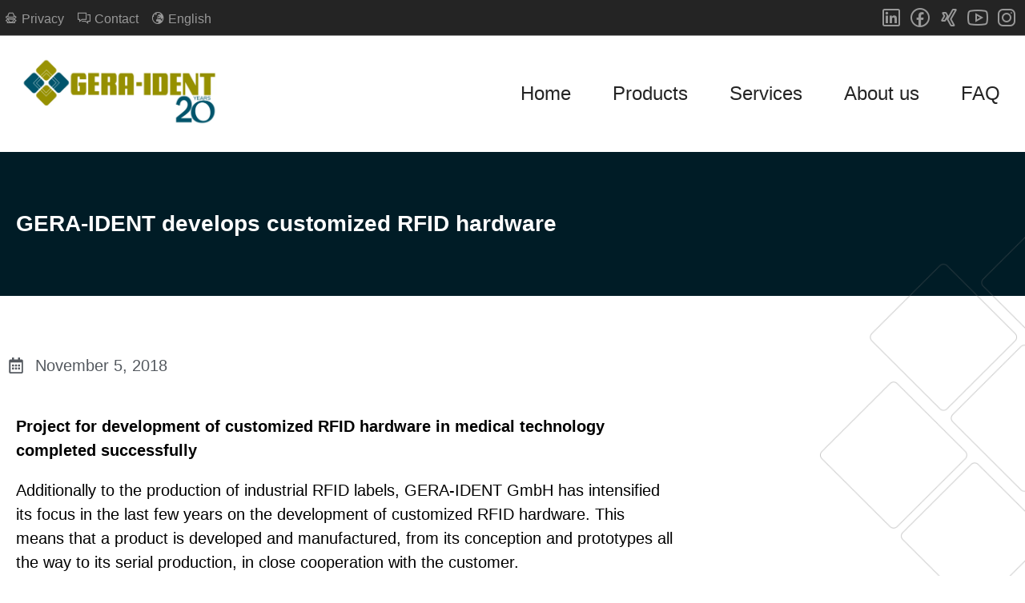

--- FILE ---
content_type: text/html; charset=UTF-8
request_url: https://gera-ident.com/en/gera-ident-develops-customized-rfid-hardware/
body_size: 17278
content:
<!doctype html>
<html lang="en-US">
<head>
	<meta charset="UTF-8">
	<meta name="viewport" content="width=device-width, initial-scale=1">
    <link rel="icon" href="/wp-content/themes/wd_gera-ident/img/favicon.ico" type="image/x-icon" />
    <link rel="shortcut icon" href="/wp-content/themes/wd_gera-ident/favicon.ico" type="image/x-icon" />
    <meta name="theme-color" content="#989000">
    <meta name="msapplication-navbutton-color" content="#989000">
    <meta name="apple-mobile-web-app-status-bar-style" content="#989000">
	<link rel="profile" href="https://gmpg.org/xfn/11">
	<title>GERA&#x2d;IDENT develops customized RFID hardware &#x2d; Gera Ident</title><link rel="stylesheet" href="https://gera-ident.com/wp-content/cache/min/1/8978a98fc24df558d351c457c9d37481.css" media="all" data-minify="1" />
	<style>img:is([sizes="auto" i], [sizes^="auto," i]) { contain-intrinsic-size: 3000px 1500px }</style>
	<link rel="alternate" hreflang="en" href="https://gera-ident.com/en/gera-ident-develops-customized-rfid-hardware/" />
<link rel="alternate" hreflang="de" href="https://gera-ident.com/gera-ident-entwickelt-kundenspezifische-rfid-hardware/" />
<link rel="alternate" hreflang="x-default" href="https://gera-ident.com/gera-ident-entwickelt-kundenspezifische-rfid-hardware/" />

<!-- The SEO Framework by Sybre Waaijer -->
<meta name="robots" content="max-snippet:-1,max-image-preview:standard,max-video-preview:-1" />
<link rel="canonical" href="https://gera-ident.com/en/gera-ident-develops-customized-rfid-hardware/" />
<meta name="description" content="Additionally to the production of industrial RFID labels, GERA&#x2d;IDENT GmbH has intensified its focus in the last few years on the development of customized RFID&#8230;" />
<meta property="og:type" content="article" />
<meta property="og:locale" content="en_US" />
<meta property="og:site_name" content="Gera Ident" />
<meta property="og:title" content="GERA&#x2d;IDENT develops customized RFID hardware" />
<meta property="og:description" content="Additionally to the production of industrial RFID labels, GERA&#x2d;IDENT GmbH has intensified its focus in the last few years on the development of customized RFID hardware. This means that a product is&#8230;" />
<meta property="og:url" content="https://gera-ident.com/en/gera-ident-develops-customized-rfid-hardware/" />
<meta property="article:published_time" content="2018-11-05T09:33:00+00:00" />
<meta property="article:modified_time" content="2022-04-08T09:58:41+00:00" />
<meta name="twitter:card" content="summary_large_image" />
<meta name="twitter:title" content="GERA&#x2d;IDENT develops customized RFID hardware" />
<meta name="twitter:description" content="Additionally to the production of industrial RFID labels, GERA&#x2d;IDENT GmbH has intensified its focus in the last few years on the development of customized RFID hardware. This means that a product is&#8230;" />
<script type="application/ld+json">{"@context":"https://schema.org","@graph":[{"@type":"WebSite","@id":"https://gera-ident.com/en/#/schema/WebSite","url":"https://gera-ident.com/en/","name":"Gera Ident","description":"RFID Lösungen einfach &amp; richtig identifiziert","inLanguage":"en-US","potentialAction":{"@type":"SearchAction","target":{"@type":"EntryPoint","urlTemplate":"https://gera-ident.com/en/search/{search_term_string}/"},"query-input":"required name=search_term_string"},"publisher":{"@type":"Organization","@id":"https://gera-ident.com/en/#/schema/Organization","name":"Gera Ident","url":"https://gera-ident.com/en/"}},{"@type":"WebPage","@id":"https://gera-ident.com/en/gera-ident-develops-customized-rfid-hardware/","url":"https://gera-ident.com/en/gera-ident-develops-customized-rfid-hardware/","name":"GERA&#x2d;IDENT develops customized RFID hardware &#x2d; Gera Ident","description":"Additionally to the production of industrial RFID labels, GERA&#x2d;IDENT GmbH has intensified its focus in the last few years on the development of customized RFID&#8230;","inLanguage":"en-US","isPartOf":{"@id":"https://gera-ident.com/en/#/schema/WebSite"},"breadcrumb":{"@type":"BreadcrumbList","@id":"https://gera-ident.com/en/#/schema/BreadcrumbList","itemListElement":[{"@type":"ListItem","position":1,"item":"https://gera-ident.com/en/","name":"Gera Ident"},{"@type":"ListItem","position":2,"item":"https://gera-ident.com/en/category/uncategorized/","name":"Category: Uncategorized"},{"@type":"ListItem","position":3,"name":"GERA&#x2d;IDENT develops customized RFID hardware"}]},"potentialAction":{"@type":"ReadAction","target":"https://gera-ident.com/en/gera-ident-develops-customized-rfid-hardware/"},"datePublished":"2018-11-05T09:33:00+00:00","dateModified":"2022-04-08T09:58:41+00:00","author":{"@type":"Person","@id":"https://gera-ident.com/en/#/schema/Person/86f43f0203cd6b84ee4dae0bd2c38ed2","name":"Manuela Elster"}}]}</script>
<!-- / The SEO Framework by Sybre Waaijer | 20.24ms meta | 9.33ms boot -->

<link rel="alternate" type="application/rss+xml" title="Gera Ident - RFID Lösungen einfach &amp; richtig identifiziert &raquo; Feed" href="https://gera-ident.com/en/feed/" />
<link rel="alternate" type="application/rss+xml" title="Gera Ident - RFID Lösungen einfach &amp; richtig identifiziert &raquo; Comments Feed" href="https://gera-ident.com/en/comments/feed/" />
<link rel="alternate" type="application/rss+xml" title="Gera Ident - RFID Lösungen einfach &amp; richtig identifiziert &raquo; GERA-IDENT develops customized RFID hardware Comments Feed" href="https://gera-ident.com/en/gera-ident-develops-customized-rfid-hardware/feed/" />

<style id='classic-theme-styles-inline-css'>
/*! This file is auto-generated */
.wp-block-button__link{color:#fff;background-color:#32373c;border-radius:9999px;box-shadow:none;text-decoration:none;padding:calc(.667em + 2px) calc(1.333em + 2px);font-size:1.125em}.wp-block-file__button{background:#32373c;color:#fff;text-decoration:none}
</style>
<style id='global-styles-inline-css'>
:root{--wp--preset--aspect-ratio--square: 1;--wp--preset--aspect-ratio--4-3: 4/3;--wp--preset--aspect-ratio--3-4: 3/4;--wp--preset--aspect-ratio--3-2: 3/2;--wp--preset--aspect-ratio--2-3: 2/3;--wp--preset--aspect-ratio--16-9: 16/9;--wp--preset--aspect-ratio--9-16: 9/16;--wp--preset--color--black: #000000;--wp--preset--color--cyan-bluish-gray: #abb8c3;--wp--preset--color--white: #ffffff;--wp--preset--color--pale-pink: #f78da7;--wp--preset--color--vivid-red: #cf2e2e;--wp--preset--color--luminous-vivid-orange: #ff6900;--wp--preset--color--luminous-vivid-amber: #fcb900;--wp--preset--color--light-green-cyan: #7bdcb5;--wp--preset--color--vivid-green-cyan: #00d084;--wp--preset--color--pale-cyan-blue: #8ed1fc;--wp--preset--color--vivid-cyan-blue: #0693e3;--wp--preset--color--vivid-purple: #9b51e0;--wp--preset--gradient--vivid-cyan-blue-to-vivid-purple: linear-gradient(135deg,rgba(6,147,227,1) 0%,rgb(155,81,224) 100%);--wp--preset--gradient--light-green-cyan-to-vivid-green-cyan: linear-gradient(135deg,rgb(122,220,180) 0%,rgb(0,208,130) 100%);--wp--preset--gradient--luminous-vivid-amber-to-luminous-vivid-orange: linear-gradient(135deg,rgba(252,185,0,1) 0%,rgba(255,105,0,1) 100%);--wp--preset--gradient--luminous-vivid-orange-to-vivid-red: linear-gradient(135deg,rgba(255,105,0,1) 0%,rgb(207,46,46) 100%);--wp--preset--gradient--very-light-gray-to-cyan-bluish-gray: linear-gradient(135deg,rgb(238,238,238) 0%,rgb(169,184,195) 100%);--wp--preset--gradient--cool-to-warm-spectrum: linear-gradient(135deg,rgb(74,234,220) 0%,rgb(151,120,209) 20%,rgb(207,42,186) 40%,rgb(238,44,130) 60%,rgb(251,105,98) 80%,rgb(254,248,76) 100%);--wp--preset--gradient--blush-light-purple: linear-gradient(135deg,rgb(255,206,236) 0%,rgb(152,150,240) 100%);--wp--preset--gradient--blush-bordeaux: linear-gradient(135deg,rgb(254,205,165) 0%,rgb(254,45,45) 50%,rgb(107,0,62) 100%);--wp--preset--gradient--luminous-dusk: linear-gradient(135deg,rgb(255,203,112) 0%,rgb(199,81,192) 50%,rgb(65,88,208) 100%);--wp--preset--gradient--pale-ocean: linear-gradient(135deg,rgb(255,245,203) 0%,rgb(182,227,212) 50%,rgb(51,167,181) 100%);--wp--preset--gradient--electric-grass: linear-gradient(135deg,rgb(202,248,128) 0%,rgb(113,206,126) 100%);--wp--preset--gradient--midnight: linear-gradient(135deg,rgb(2,3,129) 0%,rgb(40,116,252) 100%);--wp--preset--font-size--small: 13px;--wp--preset--font-size--medium: 20px;--wp--preset--font-size--large: 36px;--wp--preset--font-size--x-large: 42px;--wp--preset--spacing--20: 0.44rem;--wp--preset--spacing--30: 0.67rem;--wp--preset--spacing--40: 1rem;--wp--preset--spacing--50: 1.5rem;--wp--preset--spacing--60: 2.25rem;--wp--preset--spacing--70: 3.38rem;--wp--preset--spacing--80: 5.06rem;--wp--preset--shadow--natural: 6px 6px 9px rgba(0, 0, 0, 0.2);--wp--preset--shadow--deep: 12px 12px 50px rgba(0, 0, 0, 0.4);--wp--preset--shadow--sharp: 6px 6px 0px rgba(0, 0, 0, 0.2);--wp--preset--shadow--outlined: 6px 6px 0px -3px rgba(255, 255, 255, 1), 6px 6px rgba(0, 0, 0, 1);--wp--preset--shadow--crisp: 6px 6px 0px rgba(0, 0, 0, 1);}:where(.is-layout-flex){gap: 0.5em;}:where(.is-layout-grid){gap: 0.5em;}body .is-layout-flex{display: flex;}.is-layout-flex{flex-wrap: wrap;align-items: center;}.is-layout-flex > :is(*, div){margin: 0;}body .is-layout-grid{display: grid;}.is-layout-grid > :is(*, div){margin: 0;}:where(.wp-block-columns.is-layout-flex){gap: 2em;}:where(.wp-block-columns.is-layout-grid){gap: 2em;}:where(.wp-block-post-template.is-layout-flex){gap: 1.25em;}:where(.wp-block-post-template.is-layout-grid){gap: 1.25em;}.has-black-color{color: var(--wp--preset--color--black) !important;}.has-cyan-bluish-gray-color{color: var(--wp--preset--color--cyan-bluish-gray) !important;}.has-white-color{color: var(--wp--preset--color--white) !important;}.has-pale-pink-color{color: var(--wp--preset--color--pale-pink) !important;}.has-vivid-red-color{color: var(--wp--preset--color--vivid-red) !important;}.has-luminous-vivid-orange-color{color: var(--wp--preset--color--luminous-vivid-orange) !important;}.has-luminous-vivid-amber-color{color: var(--wp--preset--color--luminous-vivid-amber) !important;}.has-light-green-cyan-color{color: var(--wp--preset--color--light-green-cyan) !important;}.has-vivid-green-cyan-color{color: var(--wp--preset--color--vivid-green-cyan) !important;}.has-pale-cyan-blue-color{color: var(--wp--preset--color--pale-cyan-blue) !important;}.has-vivid-cyan-blue-color{color: var(--wp--preset--color--vivid-cyan-blue) !important;}.has-vivid-purple-color{color: var(--wp--preset--color--vivid-purple) !important;}.has-black-background-color{background-color: var(--wp--preset--color--black) !important;}.has-cyan-bluish-gray-background-color{background-color: var(--wp--preset--color--cyan-bluish-gray) !important;}.has-white-background-color{background-color: var(--wp--preset--color--white) !important;}.has-pale-pink-background-color{background-color: var(--wp--preset--color--pale-pink) !important;}.has-vivid-red-background-color{background-color: var(--wp--preset--color--vivid-red) !important;}.has-luminous-vivid-orange-background-color{background-color: var(--wp--preset--color--luminous-vivid-orange) !important;}.has-luminous-vivid-amber-background-color{background-color: var(--wp--preset--color--luminous-vivid-amber) !important;}.has-light-green-cyan-background-color{background-color: var(--wp--preset--color--light-green-cyan) !important;}.has-vivid-green-cyan-background-color{background-color: var(--wp--preset--color--vivid-green-cyan) !important;}.has-pale-cyan-blue-background-color{background-color: var(--wp--preset--color--pale-cyan-blue) !important;}.has-vivid-cyan-blue-background-color{background-color: var(--wp--preset--color--vivid-cyan-blue) !important;}.has-vivid-purple-background-color{background-color: var(--wp--preset--color--vivid-purple) !important;}.has-black-border-color{border-color: var(--wp--preset--color--black) !important;}.has-cyan-bluish-gray-border-color{border-color: var(--wp--preset--color--cyan-bluish-gray) !important;}.has-white-border-color{border-color: var(--wp--preset--color--white) !important;}.has-pale-pink-border-color{border-color: var(--wp--preset--color--pale-pink) !important;}.has-vivid-red-border-color{border-color: var(--wp--preset--color--vivid-red) !important;}.has-luminous-vivid-orange-border-color{border-color: var(--wp--preset--color--luminous-vivid-orange) !important;}.has-luminous-vivid-amber-border-color{border-color: var(--wp--preset--color--luminous-vivid-amber) !important;}.has-light-green-cyan-border-color{border-color: var(--wp--preset--color--light-green-cyan) !important;}.has-vivid-green-cyan-border-color{border-color: var(--wp--preset--color--vivid-green-cyan) !important;}.has-pale-cyan-blue-border-color{border-color: var(--wp--preset--color--pale-cyan-blue) !important;}.has-vivid-cyan-blue-border-color{border-color: var(--wp--preset--color--vivid-cyan-blue) !important;}.has-vivid-purple-border-color{border-color: var(--wp--preset--color--vivid-purple) !important;}.has-vivid-cyan-blue-to-vivid-purple-gradient-background{background: var(--wp--preset--gradient--vivid-cyan-blue-to-vivid-purple) !important;}.has-light-green-cyan-to-vivid-green-cyan-gradient-background{background: var(--wp--preset--gradient--light-green-cyan-to-vivid-green-cyan) !important;}.has-luminous-vivid-amber-to-luminous-vivid-orange-gradient-background{background: var(--wp--preset--gradient--luminous-vivid-amber-to-luminous-vivid-orange) !important;}.has-luminous-vivid-orange-to-vivid-red-gradient-background{background: var(--wp--preset--gradient--luminous-vivid-orange-to-vivid-red) !important;}.has-very-light-gray-to-cyan-bluish-gray-gradient-background{background: var(--wp--preset--gradient--very-light-gray-to-cyan-bluish-gray) !important;}.has-cool-to-warm-spectrum-gradient-background{background: var(--wp--preset--gradient--cool-to-warm-spectrum) !important;}.has-blush-light-purple-gradient-background{background: var(--wp--preset--gradient--blush-light-purple) !important;}.has-blush-bordeaux-gradient-background{background: var(--wp--preset--gradient--blush-bordeaux) !important;}.has-luminous-dusk-gradient-background{background: var(--wp--preset--gradient--luminous-dusk) !important;}.has-pale-ocean-gradient-background{background: var(--wp--preset--gradient--pale-ocean) !important;}.has-electric-grass-gradient-background{background: var(--wp--preset--gradient--electric-grass) !important;}.has-midnight-gradient-background{background: var(--wp--preset--gradient--midnight) !important;}.has-small-font-size{font-size: var(--wp--preset--font-size--small) !important;}.has-medium-font-size{font-size: var(--wp--preset--font-size--medium) !important;}.has-large-font-size{font-size: var(--wp--preset--font-size--large) !important;}.has-x-large-font-size{font-size: var(--wp--preset--font-size--x-large) !important;}
:where(.wp-block-post-template.is-layout-flex){gap: 1.25em;}:where(.wp-block-post-template.is-layout-grid){gap: 1.25em;}
:where(.wp-block-columns.is-layout-flex){gap: 2em;}:where(.wp-block-columns.is-layout-grid){gap: 2em;}
:root :where(.wp-block-pullquote){font-size: 1.5em;line-height: 1.6;}
</style>


<style id='elementor-frontend-inline-css'>
.elementor-kit-94{--e-global-color-primary:#000000;--e-global-color-secondary:#54595F;--e-global-color-text:#000000;--e-global-color-accent:#61CE70;--e-global-color-c57a5d9:#005F83;--e-global-color-8154280:#FFFFFF;--e-global-color-9b7f6b7:#001C26;--e-global-color-2cf1d3d:#989000;--e-global-color-5f1ebb4:#00556C;--e-global-color-29bfbc1:#837A16;--e-global-color-4b27e64:#8B8D91;--e-global-color-c63b723:#001C2669;--e-global-color-ef97b57:#005F8380;--e-global-color-ab35697:#8B8D91;--e-global-typography-primary-font-family:"Arial";--e-global-typography-primary-font-size:28px;--e-global-typography-primary-font-weight:600;--e-global-typography-secondary-font-family:"Arial";--e-global-typography-secondary-font-size:20px;--e-global-typography-secondary-font-weight:600;--e-global-typography-text-font-family:"Arial";--e-global-typography-text-font-size:20px;--e-global-typography-text-font-weight:500;--e-global-typography-text-line-height:30px;--e-global-typography-accent-font-family:"Arial";--e-global-typography-accent-font-weight:500;--e-global-typography-e784ce4-font-family:"Arial";--e-global-typography-e784ce4-font-size:20px;--e-global-typography-e784ce4-font-weight:300;--e-global-typography-e784ce4-line-height:30px;--e-global-typography-69092cf-font-family:"Arial";--e-global-typography-69092cf-font-size:22px;--e-global-typography-69092cf-font-weight:500;--e-global-typography-e2fd852-font-family:"Arial";--e-global-typography-e2fd852-font-weight:400;--e-global-typography-9e55241-font-family:"Archivo Black";--e-global-typography-9e55241-font-size:35px;--e-global-typography-9e55241-font-weight:500;--e-global-typography-7f8268b-font-size:16px;--e-global-typography-7f8268b-font-weight:600;--e-global-typography-7f8268b-font-style:normal;}.elementor-kit-94 button,.elementor-kit-94 input[type="button"],.elementor-kit-94 input[type="submit"],.elementor-kit-94 .elementor-button{background-color:var( --e-global-color-5f1ebb4 );font-family:var( --e-global-typography-text-font-family ), Sans-serif;font-size:var( --e-global-typography-text-font-size );font-weight:var( --e-global-typography-text-font-weight );line-height:var( --e-global-typography-text-line-height );color:var( --e-global-color-8154280 );border-style:solid;border-width:3px 3px 3px 3px;border-color:var( --e-global-color-8154280 );border-radius:2px 2px 2px 2px;}.elementor-kit-94 button:hover,.elementor-kit-94 button:focus,.elementor-kit-94 input[type="button"]:hover,.elementor-kit-94 input[type="button"]:focus,.elementor-kit-94 input[type="submit"]:hover,.elementor-kit-94 input[type="submit"]:focus,.elementor-kit-94 .elementor-button:hover,.elementor-kit-94 .elementor-button:focus{background-color:var( --e-global-color-4b27e64 );color:var( --e-global-color-8154280 );border-style:solid;border-width:3px 3px 3px 3px;border-color:var( --e-global-color-8154280 );border-radius:2px 2px 2px 2px;}.elementor-kit-94 e-page-transition{background-color:var( --e-global-color-8154280 );}.elementor-kit-94 h1{font-family:var( --e-global-typography-primary-font-family ), Sans-serif;font-size:var( --e-global-typography-primary-font-size );font-weight:var( --e-global-typography-primary-font-weight );}.elementor-kit-94 h2{font-family:var( --e-global-typography-secondary-font-family ), Sans-serif;font-size:var( --e-global-typography-secondary-font-size );font-weight:var( --e-global-typography-secondary-font-weight );}.elementor-kit-94 h3{font-size:var( --e-global-typography-7f8268b-font-size );font-weight:var( --e-global-typography-7f8268b-font-weight );font-style:var( --e-global-typography-7f8268b-font-style );}.elementor-kit-94 h4{font-size:16px;font-weight:600;font-style:normal;}.elementor-section.elementor-section-boxed > .elementor-container{max-width:1366px;}.e-con{--container-max-width:1366px;}.elementor-widget:not(:last-child){margin-block-end:20px;}.elementor-element{--widgets-spacing:20px 20px;--widgets-spacing-row:20px;--widgets-spacing-column:20px;}{}h1.entry-title{display:var(--page-title-display);}@media(max-width:1024px){.elementor-kit-94{--e-global-typography-primary-font-size:25px;--e-global-typography-secondary-font-size:18px;--e-global-typography-text-font-size:18px;--e-global-typography-text-line-height:30px;--e-global-typography-accent-font-size:26px;--e-global-typography-e784ce4-font-size:20px;--e-global-typography-e784ce4-line-height:30px;--e-global-typography-69092cf-font-size:14px;--e-global-typography-e2fd852-font-size:14px;--e-global-typography-9e55241-font-size:25px;--e-global-typography-7f8268b-font-size:14px;}.elementor-kit-94 p{margin-block-end:0px;}.elementor-kit-94 h1{font-size:var( --e-global-typography-primary-font-size );}.elementor-kit-94 h2{font-size:var( --e-global-typography-secondary-font-size );}.elementor-kit-94 h3{font-size:var( --e-global-typography-7f8268b-font-size );}.elementor-kit-94 h4{font-size:14px;}.elementor-kit-94 button,.elementor-kit-94 input[type="button"],.elementor-kit-94 input[type="submit"],.elementor-kit-94 .elementor-button{font-size:var( --e-global-typography-text-font-size );line-height:var( --e-global-typography-text-line-height );}.elementor-section.elementor-section-boxed > .elementor-container{max-width:1024px;}.e-con{--container-max-width:1024px;}}@media(max-width:767px){.elementor-kit-94{--e-global-typography-primary-font-size:20px;--e-global-typography-secondary-font-size:16px;--e-global-typography-text-font-size:14px;--e-global-typography-text-line-height:25px;--e-global-typography-e784ce4-font-size:20px;--e-global-typography-e784ce4-line-height:30px;--e-global-typography-69092cf-font-size:20px;--e-global-typography-9e55241-font-size:20px;--e-global-typography-7f8268b-font-size:12px;}.elementor-kit-94 h1{font-size:var( --e-global-typography-primary-font-size );}.elementor-kit-94 h2{font-size:var( --e-global-typography-secondary-font-size );}.elementor-kit-94 h3{font-size:var( --e-global-typography-7f8268b-font-size );}.elementor-kit-94 h4{font-size:14px;}.elementor-kit-94 button,.elementor-kit-94 input[type="button"],.elementor-kit-94 input[type="submit"],.elementor-kit-94 .elementor-button{font-size:var( --e-global-typography-text-font-size );line-height:var( --e-global-typography-text-line-height );}.elementor-section.elementor-section-boxed > .elementor-container{max-width:767px;}.e-con{--container-max-width:767px;}}
.elementor-689 .elementor-element.elementor-element-370fcdf:not(.elementor-motion-effects-element-type-background), .elementor-689 .elementor-element.elementor-element-370fcdf > .elementor-motion-effects-container > .elementor-motion-effects-layer{background-color:#001C26;}.elementor-689 .elementor-element.elementor-element-370fcdf > .elementor-container{min-height:180px;}.elementor-689 .elementor-element.elementor-element-370fcdf{transition:background 0.3s, border 0.3s, border-radius 0.3s, box-shadow 0.3s;}.elementor-689 .elementor-element.elementor-element-370fcdf > .elementor-background-overlay{transition:background 0.3s, border-radius 0.3s, opacity 0.3s;}.elementor-widget-theme-post-title .elementor-heading-title{font-family:var( --e-global-typography-primary-font-family ), Sans-serif;font-size:var( --e-global-typography-primary-font-size );font-weight:var( --e-global-typography-primary-font-weight );color:var( --e-global-color-primary );}.elementor-689 .elementor-element.elementor-element-ed80168{text-align:left;}.elementor-689 .elementor-element.elementor-element-ed80168 .elementor-heading-title{font-family:var( --e-global-typography-primary-font-family ), Sans-serif;font-size:var( --e-global-typography-primary-font-size );font-weight:var( --e-global-typography-primary-font-weight );color:#FFFFFF;}.elementor-widget-image .widget-image-caption{color:var( --e-global-color-text );font-family:var( --e-global-typography-text-font-family ), Sans-serif;font-size:var( --e-global-typography-text-font-size );font-weight:var( --e-global-typography-text-font-weight );line-height:var( --e-global-typography-text-line-height );}body:not(.rtl) .elementor-689 .elementor-element.elementor-element-05d6f2a{right:0px;}body.rtl .elementor-689 .elementor-element.elementor-element-05d6f2a{left:0px;}.elementor-689 .elementor-element.elementor-element-05d6f2a{top:50px;text-align:right;}.elementor-689 .elementor-element.elementor-element-05d6f2a img{width:20%;opacity:0.4;}.elementor-689 .elementor-element.elementor-element-e7e9b9d{margin-top:62px;margin-bottom:62px;}.elementor-widget-post-info .elementor-icon-list-item:not(:last-child):after{border-color:var( --e-global-color-text );}.elementor-widget-post-info .elementor-icon-list-icon i{color:var( --e-global-color-primary );}.elementor-widget-post-info .elementor-icon-list-icon svg{fill:var( --e-global-color-primary );}.elementor-widget-post-info .elementor-icon-list-text, .elementor-widget-post-info .elementor-icon-list-text a{color:var( --e-global-color-secondary );}.elementor-widget-post-info .elementor-icon-list-item{font-family:var( --e-global-typography-text-font-family ), Sans-serif;font-size:var( --e-global-typography-text-font-size );font-weight:var( --e-global-typography-text-font-weight );line-height:var( --e-global-typography-text-line-height );}.elementor-689 .elementor-element.elementor-element-f64b934{z-index:3;}.elementor-689 .elementor-element.elementor-element-f64b934 .elementor-icon-list-icon i{color:var( --e-global-color-secondary );font-size:20px;}.elementor-689 .elementor-element.elementor-element-f64b934 .elementor-icon-list-icon svg{fill:var( --e-global-color-secondary );--e-icon-list-icon-size:20px;}.elementor-689 .elementor-element.elementor-element-f64b934 .elementor-icon-list-icon{width:20px;}body:not(.rtl) .elementor-689 .elementor-element.elementor-element-f64b934 .elementor-icon-list-text{padding-left:14px;}body.rtl .elementor-689 .elementor-element.elementor-element-f64b934 .elementor-icon-list-text{padding-right:14px;}.elementor-689 .elementor-element.elementor-element-f64b934 .elementor-icon-list-text, .elementor-689 .elementor-element.elementor-element-f64b934 .elementor-icon-list-text a{color:var( --e-global-color-secondary );}.elementor-689 .elementor-element.elementor-element-f64b934 .elementor-icon-list-item{font-family:var( --e-global-typography-text-font-family ), Sans-serif;font-size:var( --e-global-typography-text-font-size );font-weight:var( --e-global-typography-text-font-weight );line-height:var( --e-global-typography-text-line-height );}.elementor-widget-theme-post-content{color:var( --e-global-color-text );font-family:var( --e-global-typography-text-font-family ), Sans-serif;font-size:var( --e-global-typography-text-font-size );font-weight:var( --e-global-typography-text-font-weight );line-height:var( --e-global-typography-text-line-height );}.elementor-689 .elementor-element.elementor-element-fd2e4b6{z-index:2;color:var( --e-global-color-primary );font-family:var( --e-global-typography-text-font-family ), Sans-serif;font-size:var( --e-global-typography-text-font-size );font-weight:var( --e-global-typography-text-font-weight );line-height:var( --e-global-typography-text-line-height );}.elementor-widget-theme-post-featured-image .widget-image-caption{color:var( --e-global-color-text );font-family:var( --e-global-typography-text-font-family ), Sans-serif;font-size:var( --e-global-typography-text-font-size );font-weight:var( --e-global-typography-text-font-weight );line-height:var( --e-global-typography-text-line-height );}.elementor-689 .elementor-element.elementor-element-5556f83{z-index:2;text-align:center;}.elementor-689 .elementor-element.elementor-element-924b11d{margin-top:0px;margin-bottom:0px;padding:0px 0px 0px 0px;}.elementor-689 .elementor-element.elementor-element-2b9451c > .elementor-element-populated{margin:0px 0px 0px 0px;--e-column-margin-right:0px;--e-column-margin-left:0px;padding:0px 0px 0px 0px;}.elementor-689 .elementor-element.elementor-element-423f7a4{width:auto;max-width:auto;top:-60px;}.elementor-widget-call-to-action .elementor-cta__title{font-family:var( --e-global-typography-primary-font-family ), Sans-serif;font-size:var( --e-global-typography-primary-font-size );font-weight:var( --e-global-typography-primary-font-weight );}.elementor-widget-call-to-action .elementor-cta__description{font-family:var( --e-global-typography-text-font-family ), Sans-serif;font-size:var( --e-global-typography-text-font-size );font-weight:var( --e-global-typography-text-font-weight );line-height:var( --e-global-typography-text-line-height );}.elementor-widget-call-to-action .elementor-cta__button{font-family:var( --e-global-typography-accent-font-family ), Sans-serif;font-weight:var( --e-global-typography-accent-font-weight );}.elementor-widget-call-to-action .elementor-ribbon-inner{background-color:var( --e-global-color-accent );font-family:var( --e-global-typography-accent-font-family ), Sans-serif;font-weight:var( --e-global-typography-accent-font-weight );}.elementor-689 .elementor-element.elementor-element-d4a6368 .elementor-cta__content-item{transition-duration:1000ms;}.elementor-689 .elementor-element.elementor-element-d4a6368.elementor-cta--sequenced-animation .elementor-cta__content-item:nth-child(2){transition-delay:calc( 1000ms / 3 );}.elementor-689 .elementor-element.elementor-element-d4a6368.elementor-cta--sequenced-animation .elementor-cta__content-item:nth-child(3){transition-delay:calc( ( 1000ms / 3 ) * 2 );}.elementor-689 .elementor-element.elementor-element-d4a6368.elementor-cta--sequenced-animation .elementor-cta__content-item:nth-child(4){transition-delay:calc( ( 1000ms / 3 ) * 3 );}.elementor-689 .elementor-element.elementor-element-d4a6368 .elementor-cta .elementor-cta__bg, .elementor-689 .elementor-element.elementor-element-d4a6368 .elementor-cta .elementor-cta__bg-overlay{transition-duration:1500ms;}.elementor-689 .elementor-element.elementor-element-d4a6368 > .elementor-widget-container{background-color:#001C26;margin:0px 0px 0px 0px;padding:0px 0px 0px 0px;}.elementor-689 .elementor-element.elementor-element-d4a6368 .elementor-cta__content{min-height:380px;text-align:center;}.elementor-689 .elementor-element.elementor-element-d4a6368 .elementor-cta__title:not(:last-child){margin-bottom:50px;}.elementor-689 .elementor-element.elementor-element-d4a6368 .elementor-cta__description:not(:last-child){margin-bottom:50px;}.elementor-689 .elementor-element.elementor-element-d4a6368 .elementor-cta__button{font-family:var( --e-global-typography-text-font-family ), Sans-serif;font-size:var( --e-global-typography-text-font-size );font-weight:var( --e-global-typography-text-font-weight );line-height:var( --e-global-typography-text-line-height );background-color:var( --e-global-color-c57a5d9 );border-width:2px;}.elementor-widget-heading .elementor-heading-title{font-family:var( --e-global-typography-primary-font-family ), Sans-serif;font-size:var( --e-global-typography-primary-font-size );font-weight:var( --e-global-typography-primary-font-weight );color:var( --e-global-color-primary );}.elementor-689 .elementor-element.elementor-element-cd926d9 > .elementor-widget-container{margin:32px 0px 16px 0px;}.elementor-689 .elementor-element.elementor-element-cd926d9{text-align:left;}.elementor-689 .elementor-element.elementor-element-cd926d9 .elementor-heading-title{font-family:"Arial", Sans-serif;font-size:26px;font-weight:600;color:var( --e-global-color-primary );}.elementor-widget-posts .elementor-button{background-color:var( --e-global-color-accent );font-family:var( --e-global-typography-accent-font-family ), Sans-serif;font-weight:var( --e-global-typography-accent-font-weight );}.elementor-widget-posts .elementor-post__title, .elementor-widget-posts .elementor-post__title a{color:var( --e-global-color-secondary );font-family:var( --e-global-typography-primary-font-family ), Sans-serif;font-size:var( --e-global-typography-primary-font-size );font-weight:var( --e-global-typography-primary-font-weight );}.elementor-widget-posts .elementor-post__meta-data{font-family:var( --e-global-typography-secondary-font-family ), Sans-serif;font-size:var( --e-global-typography-secondary-font-size );font-weight:var( --e-global-typography-secondary-font-weight );}.elementor-widget-posts .elementor-post__excerpt p{font-family:var( --e-global-typography-text-font-family ), Sans-serif;font-size:var( --e-global-typography-text-font-size );font-weight:var( --e-global-typography-text-font-weight );line-height:var( --e-global-typography-text-line-height );}.elementor-widget-posts .elementor-post__read-more{color:var( --e-global-color-accent );}.elementor-widget-posts a.elementor-post__read-more{font-family:var( --e-global-typography-accent-font-family ), Sans-serif;font-weight:var( --e-global-typography-accent-font-weight );}.elementor-widget-posts .elementor-post__card .elementor-post__badge{background-color:var( --e-global-color-accent );font-family:var( --e-global-typography-accent-font-family ), Sans-serif;font-weight:var( --e-global-typography-accent-font-weight );}.elementor-widget-posts .elementor-pagination{font-family:var( --e-global-typography-secondary-font-family ), Sans-serif;font-size:var( --e-global-typography-secondary-font-size );font-weight:var( --e-global-typography-secondary-font-weight );}.elementor-widget-posts .e-load-more-message{font-family:var( --e-global-typography-secondary-font-family ), Sans-serif;font-size:var( --e-global-typography-secondary-font-size );font-weight:var( --e-global-typography-secondary-font-weight );}.elementor-689 .elementor-element.elementor-element-03613c5{--grid-row-gap:35px;--grid-column-gap:30px;}.elementor-689 .elementor-element.elementor-element-03613c5 > .elementor-widget-container{margin:16px 0px 0px 0px;}.elementor-689 .elementor-element.elementor-element-03613c5 .elementor-post__thumbnail__link{width:100%;}.elementor-689 .elementor-element.elementor-element-03613c5 .elementor-post__card{background-color:#FFFFFF;border-color:#EEEEEE;border-width:2px;border-radius:5px;padding-top:10px;padding-bottom:10px;}.elementor-689 .elementor-element.elementor-element-03613c5 .elementor-post__text{padding:0 8px;margin-top:10px;}.elementor-689 .elementor-element.elementor-element-03613c5 .elementor-post__meta-data{padding:10px 8px;}.elementor-689 .elementor-element.elementor-element-03613c5 .elementor-post__avatar{padding-right:8px;padding-left:8px;}.elementor-689 .elementor-element.elementor-element-03613c5 .elementor-post__title, .elementor-689 .elementor-element.elementor-element-03613c5 .elementor-post__title a{color:var( --e-global-color-primary );font-family:"Arial", Sans-serif;font-size:14px;font-weight:600;line-height:20px;}@media(min-width:768px){.elementor-689 .elementor-element.elementor-element-c821f22{width:66.939%;}.elementor-689 .elementor-element.elementor-element-4830c61{width:32.987%;}.elementor-689 .elementor-element.elementor-element-2b9451c{width:100%;}}@media(max-width:1024px){.elementor-widget-theme-post-title .elementor-heading-title{font-size:var( --e-global-typography-primary-font-size );}.elementor-689 .elementor-element.elementor-element-ed80168 .elementor-heading-title{font-size:var( --e-global-typography-primary-font-size );}.elementor-widget-image .widget-image-caption{font-size:var( --e-global-typography-text-font-size );line-height:var( --e-global-typography-text-line-height );}.elementor-widget-post-info .elementor-icon-list-item{font-size:var( --e-global-typography-text-font-size );line-height:var( --e-global-typography-text-line-height );}.elementor-689 .elementor-element.elementor-element-f64b934 .elementor-icon-list-item{font-size:var( --e-global-typography-text-font-size );line-height:var( --e-global-typography-text-line-height );}.elementor-widget-theme-post-content{font-size:var( --e-global-typography-text-font-size );line-height:var( --e-global-typography-text-line-height );}.elementor-689 .elementor-element.elementor-element-fd2e4b6{font-size:var( --e-global-typography-text-font-size );line-height:var( --e-global-typography-text-line-height );}.elementor-widget-theme-post-featured-image .widget-image-caption{font-size:var( --e-global-typography-text-font-size );line-height:var( --e-global-typography-text-line-height );}.elementor-widget-call-to-action .elementor-cta__title{font-size:var( --e-global-typography-primary-font-size );}.elementor-widget-call-to-action .elementor-cta__description{font-size:var( --e-global-typography-text-font-size );line-height:var( --e-global-typography-text-line-height );}.elementor-689 .elementor-element.elementor-element-d4a6368 .elementor-cta__button{font-size:var( --e-global-typography-text-font-size );line-height:var( --e-global-typography-text-line-height );}.elementor-widget-heading .elementor-heading-title{font-size:var( --e-global-typography-primary-font-size );}.elementor-689 .elementor-element.elementor-element-cd926d9 .elementor-heading-title{font-size:26px;}.elementor-widget-posts .elementor-post__title, .elementor-widget-posts .elementor-post__title a{font-size:var( --e-global-typography-primary-font-size );}.elementor-widget-posts .elementor-post__meta-data{font-size:var( --e-global-typography-secondary-font-size );}.elementor-widget-posts .elementor-post__excerpt p{font-size:var( --e-global-typography-text-font-size );line-height:var( --e-global-typography-text-line-height );}.elementor-widget-posts .elementor-pagination{font-size:var( --e-global-typography-secondary-font-size );}.elementor-widget-posts .e-load-more-message{font-size:var( --e-global-typography-secondary-font-size );}.elementor-689 .elementor-element.elementor-element-03613c5 .elementor-post__title, .elementor-689 .elementor-element.elementor-element-03613c5 .elementor-post__title a{font-size:26px;}}@media(max-width:767px){.elementor-widget-theme-post-title .elementor-heading-title{font-size:var( --e-global-typography-primary-font-size );}.elementor-689 .elementor-element.elementor-element-ed80168 .elementor-heading-title{font-size:var( --e-global-typography-primary-font-size );}.elementor-widget-image .widget-image-caption{font-size:var( --e-global-typography-text-font-size );line-height:var( --e-global-typography-text-line-height );}.elementor-widget-post-info .elementor-icon-list-item{font-size:var( --e-global-typography-text-font-size );line-height:var( --e-global-typography-text-line-height );}.elementor-689 .elementor-element.elementor-element-f64b934 .elementor-icon-list-item{font-size:var( --e-global-typography-text-font-size );line-height:var( --e-global-typography-text-line-height );}.elementor-widget-theme-post-content{font-size:var( --e-global-typography-text-font-size );line-height:var( --e-global-typography-text-line-height );}.elementor-689 .elementor-element.elementor-element-fd2e4b6{font-size:var( --e-global-typography-text-font-size );line-height:var( --e-global-typography-text-line-height );}.elementor-widget-theme-post-featured-image .widget-image-caption{font-size:var( --e-global-typography-text-font-size );line-height:var( --e-global-typography-text-line-height );}.elementor-widget-call-to-action .elementor-cta__title{font-size:var( --e-global-typography-primary-font-size );}.elementor-widget-call-to-action .elementor-cta__description{font-size:var( --e-global-typography-text-font-size );line-height:var( --e-global-typography-text-line-height );}.elementor-689 .elementor-element.elementor-element-d4a6368 .elementor-cta__button{font-size:var( --e-global-typography-text-font-size );line-height:var( --e-global-typography-text-line-height );}.elementor-widget-heading .elementor-heading-title{font-size:var( --e-global-typography-primary-font-size );}.elementor-689 .elementor-element.elementor-element-cd926d9 .elementor-heading-title{font-size:18px;}.elementor-widget-posts .elementor-post__title, .elementor-widget-posts .elementor-post__title a{font-size:var( --e-global-typography-primary-font-size );}.elementor-widget-posts .elementor-post__meta-data{font-size:var( --e-global-typography-secondary-font-size );}.elementor-widget-posts .elementor-post__excerpt p{font-size:var( --e-global-typography-text-font-size );line-height:var( --e-global-typography-text-line-height );}.elementor-widget-posts .elementor-pagination{font-size:var( --e-global-typography-secondary-font-size );}.elementor-widget-posts .e-load-more-message{font-size:var( --e-global-typography-secondary-font-size );}.elementor-689 .elementor-element.elementor-element-03613c5 .elementor-post__thumbnail__link{width:100%;}.elementor-689 .elementor-element.elementor-element-03613c5 .elementor-post__title, .elementor-689 .elementor-element.elementor-element-03613c5 .elementor-post__title a{font-size:18px;}}/* Start custom CSS for image, class: .elementor-element-423f7a4 */.elementor-689 .elementor-element.elementor-element-423f7a4 {
    transform: rotate(180deg);
}/* End custom CSS */
</style>









<script src="https://gera-ident.com/wp-includes/js/jquery/jquery.min.js?ver=3.7.1" id="jquery-core-js"></script>
<link rel="https://api.w.org/" href="https://gera-ident.com/en/wp-json/" /><link rel="alternate" title="JSON" type="application/json" href="https://gera-ident.com/en/wp-json/wp/v2/posts/5348" /><link rel="EditURI" type="application/rsd+xml" title="RSD" href="https://gera-ident.com/xmlrpc.php?rsd" />
<link rel="alternate" title="oEmbed (JSON)" type="application/json+oembed" href="https://gera-ident.com/en/wp-json/oembed/1.0/embed?url=https%3A%2F%2Fgera-ident.com%2Fen%2Fgera-ident-develops-customized-rfid-hardware%2F" />
<link rel="alternate" title="oEmbed (XML)" type="text/xml+oembed" href="https://gera-ident.com/en/wp-json/oembed/1.0/embed?url=https%3A%2F%2Fgera-ident.com%2Fen%2Fgera-ident-develops-customized-rfid-hardware%2F&#038;format=xml" />
<meta name="generator" content="WPML ver:4.5.14 stt:1,3;" />
<link rel="pingback" href="https://gera-ident.com/xmlrpc.php"><meta name="generator" content="Elementor 3.33.0; features: e_font_icon_svg, additional_custom_breakpoints; settings: css_print_method-internal, google_font-enabled, font_display-block">
<style>.recentcomments a{display:inline !important;padding:0 !important;margin:0 !important;}</style>			<style>
				.e-con.e-parent:nth-of-type(n+4):not(.e-lazyloaded):not(.e-no-lazyload),
				.e-con.e-parent:nth-of-type(n+4):not(.e-lazyloaded):not(.e-no-lazyload) * {
					background-image: none !important;
				}
				@media screen and (max-height: 1024px) {
					.e-con.e-parent:nth-of-type(n+3):not(.e-lazyloaded):not(.e-no-lazyload),
					.e-con.e-parent:nth-of-type(n+3):not(.e-lazyloaded):not(.e-no-lazyload) * {
						background-image: none !important;
					}
				}
				@media screen and (max-height: 640px) {
					.e-con.e-parent:nth-of-type(n+2):not(.e-lazyloaded):not(.e-no-lazyload),
					.e-con.e-parent:nth-of-type(n+2):not(.e-lazyloaded):not(.e-no-lazyload) * {
						background-image: none !important;
					}
				}
			</style>
					<style id="wp-custom-css">
			@media (max-width: 1000px) {
.sub-menu {
	display: none !important;
}
}		</style>
		<noscript><style id="rocket-lazyload-nojs-css">.rll-youtube-player, [data-lazy-src]{display:none !important;}</style></noscript>    
    <meta name="seobility" content="25677b3d684dc3797c244c2e94c84c8f">
</head>
 
<body class="wp-singular post-template-default single single-post postid-5348 single-format-standard wp-theme-wd_gera-ident elementor-default elementor-template-full-width elementor-kit-94 elementor-page-689">
<div id="page" class="site">
	<a class="skip-link screen-reader-text" href="#primary">Skip to content</a>
    <div class="topbar">
        <div class="container flex">
            <div class="flex w-50">
                                    <a href="/en/privacy/" class="block"><i class="las la-user-secret"></i><span>Privacy</span></a>
                    <a href="/en/contact/" class="block"><i class="las la-comments"></i><span>Contact</span></a>
                                <div class="dropdown">
                                        <i class="las la-globe-europe"></i><span>English</span>
                    <div class="dropdown-content">
                                                        <a href="https://gera-ident.com/gera-ident-entwickelt-kundenspezifische-rfid-hardware/" title="Deutsch" class="block"><picture><source data-lazy-srcset="https://gera-ident.com/wp-content/webp-express/webp-images/plugins/sitepress-multilingual-cms/res/flags/de.png.webp" type="image/webp"><img src="data:image/svg+xml,%3Csvg%20xmlns='http://www.w3.org/2000/svg'%20viewBox='0%200%200%200'%3E%3C/svg%3E" alt="Deutsch" class="webpexpress-processed" data-lazy-src="https://gera-ident.com/wp-content/plugins/sitepress-multilingual-cms/res/flags/de.png"><noscript><img src="https://gera-ident.com/wp-content/plugins/sitepress-multilingual-cms/res/flags/de.png" alt="Deutsch" class="webpexpress-processed"></noscript></picture><span>Deutsch</span></a>
                                                        <a href="https://gera-ident.com/en/gera-ident-develops-customized-rfid-hardware/" title="English" class="block"><picture><source data-lazy-srcset="https://gera-ident.com/wp-content/webp-express/webp-images/plugins/sitepress-multilingual-cms/res/flags/en.png.webp" type="image/webp"><img src="data:image/svg+xml,%3Csvg%20xmlns='http://www.w3.org/2000/svg'%20viewBox='0%200%200%200'%3E%3C/svg%3E" alt="English" class="webpexpress-processed" data-lazy-src="https://gera-ident.com/wp-content/plugins/sitepress-multilingual-cms/res/flags/en.png"><noscript><img src="https://gera-ident.com/wp-content/plugins/sitepress-multilingual-cms/res/flags/en.png" alt="English" class="webpexpress-processed"></noscript></picture><span>English</span></a>
                        
                    </div>
                </div>
            </div>
            <div class="flex w-50 flex-end t-right">
                <a href="https://de.linkedin.com/company/geraident" title="Wir im Linkedin" target="_blank" class="block"><i class="lab la-linkedin"></i></a>
                <a href="https://www.facebook.com/GeraIdent" title="Wir im Facebook" target="_blank" class="block"><i class="lab la-facebook"></i></a>
                <a href="https://www.xing.com/pages/gera-identgmbh" title="Wir im xing" target="_blank" class="block"><i class="lab la-xing"></i></a>
                <a href="https://www.youtube.com/c/Gera-ident" title="Wir im Youtube" target="_blank" class="block"><i class="lab la-youtube"></i></a>
                <a href="https://www.instagram.com/gera_ident/" title="Wir im Instagram" target="_blank" class="block"><i class="lab la-instagram"></i></a>
            </div>
        </div>
    </div>
	<header id="masthead" class="site-header">
        <div class="container flex">

                            <a href="/en" class="block" title="Gera Ident &#8211; RFID Lösungen einfach &amp; richtig identifiziert" style="padding: 26px 0">
                    <!-- <img src="data:image/svg+xml,%3Csvg%20xmlns='http://www.w3.org/2000/svg'%20viewBox='0%200%200%200'%3E%3C/svg%3E" alt="Gera Ident &#8211; RFID Lösungen einfach &amp; richtig identifiziert" data-lazy-src="/wp-content/themes/wd_gera-ident/img/Logo.svg"><noscript><img src="/wp-content/themes/wd_gera-ident/img/Logo.svg" alt="Gera Ident &#8211; RFID Lösungen einfach &amp; richtig identifiziert"></noscript> -->
                    
                   <picture><source data-lazy-srcset="https://gera-ident.com/wp-content/webp-express/webp-images/uploads/2025/11/Logo-Firmenjubilaeum_final_ENG-scaled.jpg.webp" type="image/webp"><img src="data:image/svg+xml,%3Csvg%20xmlns='http://www.w3.org/2000/svg'%20viewBox='0%200%200%200'%3E%3C/svg%3E" alt="Gera Ident – RFID Lösungen einfach & richtig identifiziert" style="max-width: 300px;" class="webpexpress-processed" data-lazy-src="https://gera-ident.com/wp-content/uploads/2025/11/Logo-Firmenjubilaeum_final_ENG-scaled.jpg"><noscript><img src="https://gera-ident.com/wp-content/uploads/2025/11/Logo-Firmenjubilaeum_final_ENG-scaled.jpg" alt="Gera Ident – RFID Lösungen einfach & richtig identifiziert" style="max-width: 300px;" class="webpexpress-processed"></noscript></picture> 
                </a>
            



            <div class="hauptmenu">
                
                <nav id="nav" role="navigation" style="padding: 26px 0">
                    <a href="#nav" title="Show navigation">Show navigation</a>
                    <a href="#" title="Hide navigation">Hide navigation</a>
                    <ul id="primary-menu" class="menu"><li id="menu-item-5898" class="menu-item menu-item-type-post_type menu-item-object-page menu-item-home menu-item-5898"><a href="https://gera-ident.com/en/">Home</a></li>
<li id="menu-item-5899" class="menu-item menu-item-type-post_type menu-item-object-page menu-item-has-children menu-item-5899"><a href="https://gera-ident.com/en/products/">Products</a>
<ul class="sub-menu">
	<li id="menu-item-5900" class="menu-item menu-item-type-post_type menu-item-object-page menu-item-5900"><a href="https://gera-ident.com/en/products/rfid-smart-labels-tickets-and-tags/">RFID Smart Labels, Tickets and Tags</a></li>
	<li id="menu-item-5901" class="menu-item menu-item-type-post_type menu-item-object-page menu-item-5901"><a href="https://gera-ident.com/en/products/rfid-components/">RFID Components</a></li>
	<li id="menu-item-5902" class="menu-item menu-item-type-post_type menu-item-object-page menu-item-5902"><a href="https://gera-ident.com/en/products/id-points/">ID Points</a></li>
</ul>
</li>
<li id="menu-item-5903" class="menu-item menu-item-type-post_type menu-item-object-page menu-item-has-children menu-item-5903"><a href="https://gera-ident.com/en/services/">Services</a>
<ul class="sub-menu">
	<li id="menu-item-5904" class="menu-item menu-item-type-post_type menu-item-object-page menu-item-5904"><a href="https://gera-ident.com/en/services/hardware-level-integration/">Hardware-level Integration</a></li>
	<li id="menu-item-5905" class="menu-item menu-item-type-post_type menu-item-object-page menu-item-5905"><a href="https://gera-ident.com/en/services/technical-consultation/">Technical Consultation</a></li>
	<li id="menu-item-5906" class="menu-item menu-item-type-post_type menu-item-object-page menu-item-5906"><a href="https://gera-ident.com/en/services/customizing-rfid-labels/">Customizing RFID Labels</a></li>
	<li id="menu-item-5907" class="menu-item menu-item-type-post_type menu-item-object-page menu-item-5907"><a href="https://gera-ident.com/en/services/rfid-product-and-system-design/">RFID Product and System Design</a></li>
	<li id="menu-item-5908" class="menu-item menu-item-type-post_type menu-item-object-page menu-item-5908"><a href="https://gera-ident.com/en/services/rfid-application-research/">RFID Application Research</a></li>
</ul>
</li>
<li id="menu-item-5909" class="menu-item menu-item-type-post_type menu-item-object-page menu-item-has-children menu-item-5909"><a href="https://gera-ident.com/en/about-us/">About us</a>
<ul class="sub-menu">
	<li id="menu-item-5910" class="menu-item menu-item-type-taxonomy menu-item-object-category current-post-ancestor current-menu-parent current-post-parent menu-item-5910"><a href="https://gera-ident.com/en/category/news-en/">News</a></li>
	<li id="menu-item-5911" class="menu-item menu-item-type-post_type menu-item-object-page menu-item-5911"><a href="https://gera-ident.com/en/about-us/milestones/">Milestones</a></li>
	<li id="menu-item-5912" class="menu-item menu-item-type-post_type menu-item-object-page menu-item-5912"><a href="https://gera-ident.com/en/about-us/careers/">Careers</a></li>
	<li id="menu-item-5913" class="menu-item menu-item-type-post_type menu-item-object-page menu-item-5913"><a href="https://gera-ident.com/en/about-us/quality/">Quality</a></li>
	<li id="menu-item-5914" class="menu-item menu-item-type-post_type menu-item-object-page menu-item-5914"><a href="https://gera-ident.com/en/about-us/commitment/">Commitment</a></li>
</ul>
</li>
<li id="menu-item-6864" class="menu-item menu-item-type-post_type menu-item-object-page menu-item-6864"><a href="https://gera-ident.com/en/faq/">FAQ</a></li>
</ul>                </nav>




            </div>
        </div>









	</header><!-- #masthead -->
		<div data-elementor-type="single-post" data-elementor-id="689" class="elementor elementor-689 elementor-location-single post-5348 post type-post status-publish format-standard hentry category-news-en category-uncategorized" data-elementor-post-type="elementor_library">
					<section class="elementor-section elementor-top-section elementor-element elementor-element-370fcdf elementor-section-full_width elementor-section-height-min-height elementor-section-height-default elementor-section-items-middle" data-id="370fcdf" data-element_type="section" data-settings="{&quot;background_background&quot;:&quot;classic&quot;}">
						<div class="elementor-container elementor-column-gap-default">
					<div class="elementor-column elementor-col-100 elementor-top-column elementor-element elementor-element-15baa3f" data-id="15baa3f" data-element_type="column">
			<div class="elementor-widget-wrap elementor-element-populated">
						<section class="elementor-section elementor-inner-section elementor-element elementor-element-a41d290 elementor-section-boxed elementor-section-height-default elementor-section-height-default" data-id="a41d290" data-element_type="section">
						<div class="elementor-container elementor-column-gap-default">
					<div class="elementor-column elementor-col-100 elementor-inner-column elementor-element elementor-element-c07794e" data-id="c07794e" data-element_type="column">
			<div class="elementor-widget-wrap elementor-element-populated">
						<div class="elementor-element elementor-element-ed80168 elementor-widget elementor-widget-theme-post-title elementor-page-title elementor-widget-heading" data-id="ed80168" data-element_type="widget" data-widget_type="theme-post-title.default">
				<div class="elementor-widget-container">
					<h1 class="elementor-heading-title elementor-size-default">GERA-IDENT develops customized RFID hardware</h1>				</div>
				</div>
					</div>
		</div>
					</div>
		</section>
				<div class="elementor-element elementor-element-05d6f2a elementor-absolute elementor-widget elementor-widget-image" data-id="05d6f2a" data-element_type="widget" data-settings="{&quot;_position&quot;:&quot;absolute&quot;}" data-widget_type="image.default">
				<div class="elementor-widget-container">
															<picture><source data-lazy-srcset="https://gera-ident.com/wp-content/webp-express/webp-images/uploads/2021/08/bg_vierecke-562x1024.png.webp 562w, https://gera-ident.com/wp-content/webp-express/webp-images/uploads/2021/08/bg_vierecke-165x300.png.webp 165w, https://gera-ident.com/wp-content/webp-express/webp-images/uploads/2021/08/bg_vierecke.png.webp 564w" sizes="(max-width: 562px) 100vw, 562px" type="image/webp"><img fetchpriority="high" width="562" height="1024" src="data:image/svg+xml,%3Csvg%20xmlns='http://www.w3.org/2000/svg'%20viewBox='0%200%20562%201024'%3E%3C/svg%3E" class="attachment-large size-large wp-image-504 webpexpress-processed" alt="" data-lazy-srcset="https://gera-ident.com/wp-content/uploads/2021/08/bg_vierecke-562x1024.png 562w, https://gera-ident.com/wp-content/uploads/2021/08/bg_vierecke-165x300.png 165w, https://gera-ident.com/wp-content/uploads/2021/08/bg_vierecke.png 564w" data-lazy-sizes="(max-width: 562px) 100vw, 562px" data-lazy-src="https://gera-ident.com/wp-content/uploads/2021/08/bg_vierecke-562x1024.png"><noscript><img fetchpriority="high" width="562" height="1024" src="https://gera-ident.com/wp-content/uploads/2021/08/bg_vierecke-562x1024.png" class="attachment-large size-large wp-image-504 webpexpress-processed" alt="" srcset="https://gera-ident.com/wp-content/uploads/2021/08/bg_vierecke-562x1024.png 562w, https://gera-ident.com/wp-content/uploads/2021/08/bg_vierecke-165x300.png 165w, https://gera-ident.com/wp-content/uploads/2021/08/bg_vierecke.png 564w" sizes="(max-width: 562px) 100vw, 562px"></noscript></picture>															</div>
				</div>
					</div>
		</div>
					</div>
		</section>
				<section class="elementor-section elementor-top-section elementor-element elementor-element-e7e9b9d elementor-section-boxed elementor-section-height-default elementor-section-height-default" data-id="e7e9b9d" data-element_type="section">
						<div class="elementor-container elementor-column-gap-default">
					<div class="elementor-column elementor-col-100 elementor-top-column elementor-element elementor-element-aedafa8" data-id="aedafa8" data-element_type="column">
			<div class="elementor-widget-wrap elementor-element-populated">
						<div class="elementor-element elementor-element-f64b934 elementor-widget elementor-widget-post-info" data-id="f64b934" data-element_type="widget" data-widget_type="post-info.default">
				<div class="elementor-widget-container">
							<ul class="elementor-icon-list-items elementor-post-info">
								<li class="elementor-icon-list-item elementor-repeater-item-9d1acfe" itemprop="datePublished">
						<a href="https://gera-ident.com/en/2018/11/05/">
											<span class="elementor-icon-list-icon">
								<svg aria-hidden="true" class="e-font-icon-svg e-far-calendar-alt" viewBox="0 0 448 512" xmlns="http://www.w3.org/2000/svg"><path d="M148 288h-40c-6.6 0-12-5.4-12-12v-40c0-6.6 5.4-12 12-12h40c6.6 0 12 5.4 12 12v40c0 6.6-5.4 12-12 12zm108-12v-40c0-6.6-5.4-12-12-12h-40c-6.6 0-12 5.4-12 12v40c0 6.6 5.4 12 12 12h40c6.6 0 12-5.4 12-12zm96 0v-40c0-6.6-5.4-12-12-12h-40c-6.6 0-12 5.4-12 12v40c0 6.6 5.4 12 12 12h40c6.6 0 12-5.4 12-12zm-96 96v-40c0-6.6-5.4-12-12-12h-40c-6.6 0-12 5.4-12 12v40c0 6.6 5.4 12 12 12h40c6.6 0 12-5.4 12-12zm-96 0v-40c0-6.6-5.4-12-12-12h-40c-6.6 0-12 5.4-12 12v40c0 6.6 5.4 12 12 12h40c6.6 0 12-5.4 12-12zm192 0v-40c0-6.6-5.4-12-12-12h-40c-6.6 0-12 5.4-12 12v40c0 6.6 5.4 12 12 12h40c6.6 0 12-5.4 12-12zm96-260v352c0 26.5-21.5 48-48 48H48c-26.5 0-48-21.5-48-48V112c0-26.5 21.5-48 48-48h48V12c0-6.6 5.4-12 12-12h40c6.6 0 12 5.4 12 12v52h128V12c0-6.6 5.4-12 12-12h40c6.6 0 12 5.4 12 12v52h48c26.5 0 48 21.5 48 48zm-48 346V160H48v298c0 3.3 2.7 6 6 6h340c3.3 0 6-2.7 6-6z"></path></svg>							</span>
									<span class="elementor-icon-list-text elementor-post-info__item elementor-post-info__item--type-date">
										<time>November 5, 2018</time>					</span>
									</a>
				</li>
				</ul>
						</div>
				</div>
				<section class="elementor-section elementor-inner-section elementor-element elementor-element-8de91b8 elementor-section-boxed elementor-section-height-default elementor-section-height-default" data-id="8de91b8" data-element_type="section">
						<div class="elementor-container elementor-column-gap-default">
					<div class="elementor-column elementor-col-50 elementor-inner-column elementor-element elementor-element-c821f22" data-id="c821f22" data-element_type="column">
			<div class="elementor-widget-wrap elementor-element-populated">
						<div class="elementor-element elementor-element-fd2e4b6 elementor-widget elementor-widget-theme-post-content" data-id="fd2e4b6" data-element_type="widget" data-widget_type="theme-post-content.default">
				<div class="elementor-widget-container">
					
<h2 class="wp-block-heading" id="project-for-development-of-customized-rfid-hardware-in-medical-technology-completed-successfully">Project for development of customized RFID hardware in medical technology completed successfully</h2>



<p>Additionally to the production of industrial RFID labels, GERA-IDENT GmbH has intensified its focus in the last few years on the development of customized RFID hardware. This means that a product is developed and manufactured, from its conception and prototypes all the way to its serial production, in close cooperation with the customer.</p>



<p>Another project has now been successfully completed and carried forward into serial production. Together with a developer and a manufacturer of radiotherapy systems, an RFID system has been developed for the detection of probes on X-ray machines. The aim is to ensure that the correct lens barrel is being attached to the device, depending on the medical requirements. The system consists of a reader and an antenna in the flange, as well as a transponder for each of the various tubes. The antenna and transponder are completely enclosed by metal, turning this task into a real challenge. By combining the know-how of both companies in design engineering in the medical field and in high-frequency technology in demanding environments, the challenge could be resolved.</p>



<p>GERA-IDENT invests continuously in expanding its expertise, in order to be technically and personally equipped for such developments, thereby enabling companies including smaller medium-sized ones, to master the challenges of Industry 4.0 and digitalization with smart products.</p>
				</div>
				</div>
					</div>
		</div>
				<div class="elementor-column elementor-col-50 elementor-inner-column elementor-element elementor-element-4830c61" data-id="4830c61" data-element_type="column">
			<div class="elementor-widget-wrap elementor-element-populated">
							</div>
		</div>
					</div>
		</section>
					</div>
		</div>
					</div>
		</section>
				<section class="elementor-section elementor-top-section elementor-element elementor-element-924b11d elementor-section-full_width elementor-section-height-default elementor-section-height-default" data-id="924b11d" data-element_type="section">
						<div class="elementor-container elementor-column-gap-default">
					<div class="elementor-column elementor-col-100 elementor-top-column elementor-element elementor-element-2b9451c" data-id="2b9451c" data-element_type="column">
			<div class="elementor-widget-wrap elementor-element-populated">
						<div class="elementor-element elementor-element-423f7a4 elementor-widget__width-auto elementor-absolute elementor-widget elementor-widget-image" data-id="423f7a4" data-element_type="widget" data-settings="{&quot;_position&quot;:&quot;absolute&quot;}" data-widget_type="image.default">
				<div class="elementor-widget-container">
															<picture><source data-lazy-srcset="https://gera-ident.com/wp-content/webp-express/webp-images/uploads/elementor/thumbs/bg-1-pn95cyxjgrp3xb651qc7p2unn3ny9u7xg1n0gt3e2w.png.webp" type="image/webp"><img src="data:image/svg+xml,%3Csvg%20xmlns='http://www.w3.org/2000/svg'%20viewBox='0%200%200%200'%3E%3C/svg%3E" title="bg" alt="bg" loading="lazy" class="webpexpress-processed" data-lazy-src="https://gera-ident.com/wp-content/uploads/elementor/thumbs/bg-1-pn95cyxjgrp3xb651qc7p2unn3ny9u7xg1n0gt3e2w.png"><noscript><img src="https://gera-ident.com/wp-content/uploads/elementor/thumbs/bg-1-pn95cyxjgrp3xb651qc7p2unn3ny9u7xg1n0gt3e2w.png" title="bg" alt="bg" loading="lazy" class="webpexpress-processed"></noscript></picture>															</div>
				</div>
				<div class="elementor-element elementor-element-d4a6368 elementor-cta--skin-cover elementor-cta--valign-middle elementor-animated-content elementor-bg-transform elementor-bg-transform-zoom-in elementor-widget elementor-widget-call-to-action" data-id="d4a6368" data-element_type="widget" data-widget_type="call-to-action.default">
				<div class="elementor-widget-container">
							<div class="elementor-cta">
					<div class="elementor-cta__bg-wrapper">
				<div class="elementor-cta__bg elementor-bg" style="background-image: url();" role="img" aria-label=""></div>
				<div class="elementor-cta__bg-overlay"></div>
			</div>
							<div class="elementor-cta__content">
				
									<h3 class="elementor-cta__title elementor-cta__content-item elementor-content-item elementor-animated-item--grow">
						Do you have more questions?					</h3>
				
									<div class="elementor-cta__description elementor-cta__content-item elementor-content-item elementor-animated-item--grow">
						Write us					</div>
				
									<div class="elementor-cta__button-wrapper elementor-cta__content-item elementor-content-item elementor-animated-item--grow">
					<a class="elementor-cta__button elementor-button elementor-size-md" href="/en/contact/">
						Contact					</a>
					</div>
							</div>
						</div>
						</div>
				</div>
					</div>
		</div>
					</div>
		</section>
				<section class="elementor-section elementor-top-section elementor-element elementor-element-66a806b elementor-section-boxed elementor-section-height-default elementor-section-height-default" data-id="66a806b" data-element_type="section">
						<div class="elementor-container elementor-column-gap-default">
					<div class="elementor-column elementor-col-100 elementor-top-column elementor-element elementor-element-ca01b55" data-id="ca01b55" data-element_type="column">
			<div class="elementor-widget-wrap elementor-element-populated">
						<div class="elementor-element elementor-element-cd926d9 elementor-widget elementor-widget-heading" data-id="cd926d9" data-element_type="widget" data-widget_type="heading.default">
				<div class="elementor-widget-container">
					<h2 class="elementor-heading-title elementor-size-default">more News</h2>				</div>
				</div>
				<div class="elementor-element elementor-element-03613c5 elementor-grid-5 elementor-grid-tablet-2 elementor-grid-mobile-1 elementor-posts--thumbnail-top elementor-posts__hover-gradient elementor-widget elementor-widget-posts" data-id="03613c5" data-element_type="widget" data-settings="{&quot;cards_columns&quot;:&quot;5&quot;,&quot;cards_masonry&quot;:&quot;yes&quot;,&quot;cards_columns_tablet&quot;:&quot;2&quot;,&quot;cards_columns_mobile&quot;:&quot;1&quot;,&quot;cards_row_gap&quot;:{&quot;unit&quot;:&quot;px&quot;,&quot;size&quot;:35,&quot;sizes&quot;:[]},&quot;cards_row_gap_tablet&quot;:{&quot;unit&quot;:&quot;px&quot;,&quot;size&quot;:&quot;&quot;,&quot;sizes&quot;:[]},&quot;cards_row_gap_mobile&quot;:{&quot;unit&quot;:&quot;px&quot;,&quot;size&quot;:&quot;&quot;,&quot;sizes&quot;:[]}}" data-widget_type="posts.cards">
				<div class="elementor-widget-container">
							<div class="elementor-posts-container elementor-posts elementor-posts--skin-cards elementor-grid">
				<article class="elementor-post elementor-grid-item post-7524 post type-post status-publish format-standard has-post-thumbnail hentry category-news-en">
			<div class="elementor-post__card">
				<a class="elementor-post__thumbnail__link" href="https://gera-ident.com/en/effiziente-fensterfertigung-durch-rfid-technologie/" tabindex="-1" ><div class="elementor-post__thumbnail"><picture><source data-lazy-srcset="https://gera-ident.com/wp-content/webp-express/webp-images/uploads/2025/10/Fenster_bearb-150x150.jpg.webp" type="image/webp"><img width="150" height="150" src="data:image/svg+xml,%3Csvg%20xmlns='http://www.w3.org/2000/svg'%20viewBox='0%200%20150%20150'%3E%3C/svg%3E" class="attachment-thumbnail size-thumbnail wp-image-7522 webpexpress-processed" alt="" decoding="async" data-lazy-src="https://gera-ident.com/wp-content/uploads/2025/10/Fenster_bearb-150x150.jpg"><noscript><img width="150" height="150" src="https://gera-ident.com/wp-content/uploads/2025/10/Fenster_bearb-150x150.jpg" class="attachment-thumbnail size-thumbnail wp-image-7522 webpexpress-processed" alt="" decoding="async"></noscript></picture></div></a>
				<div class="elementor-post__text">
				<span class="elementor-post__title">
			<a href="https://gera-ident.com/en/effiziente-fensterfertigung-durch-rfid-technologie/" >
				Efficient window manufacturing with RFID technology			</a>
		</span>
				</div>
					</div>
		</article>
				<article class="elementor-post elementor-grid-item post-6923 post type-post status-publish format-standard has-post-thumbnail hentry category-news-en">
			<div class="elementor-post__card">
				<a class="elementor-post__thumbnail__link" href="https://gera-ident.com/en/gera-ident-brings-to-life-new-iot-innovations/" tabindex="-1" ><div class="elementor-post__thumbnail"><picture><source data-lazy-srcset="https://gera-ident.com/wp-content/webp-express/webp-images/uploads/2024/04/Bild-Innovation-PR6-Quadrat-150x150.jpg.webp 150w, https://gera-ident.com/wp-content/webp-express/webp-images/uploads/2024/04/Bild-Innovation-PR6-Quadrat-300x300.jpg.webp 300w, https://gera-ident.com/wp-content/webp-express/webp-images/uploads/2024/04/Bild-Innovation-PR6-Quadrat.jpg.webp 727w" sizes="(max-width: 150px) 100vw, 150px" type="image/webp"><img width="150" height="150" src="data:image/svg+xml,%3Csvg%20xmlns='http://www.w3.org/2000/svg'%20viewBox='0%200%20150%20150'%3E%3C/svg%3E" class="attachment-thumbnail size-thumbnail wp-image-6922 webpexpress-processed" alt="" decoding="async" data-lazy-srcset="https://gera-ident.com/wp-content/uploads/2024/04/Bild-Innovation-PR6-Quadrat-150x150.jpg 150w, https://gera-ident.com/wp-content/uploads/2024/04/Bild-Innovation-PR6-Quadrat-300x300.jpg 300w, https://gera-ident.com/wp-content/uploads/2024/04/Bild-Innovation-PR6-Quadrat.jpg 727w" data-lazy-sizes="(max-width: 150px) 100vw, 150px" data-lazy-src="https://gera-ident.com/wp-content/uploads/2024/04/Bild-Innovation-PR6-Quadrat-150x150.jpg"><noscript><img width="150" height="150" src="https://gera-ident.com/wp-content/uploads/2024/04/Bild-Innovation-PR6-Quadrat-150x150.jpg" class="attachment-thumbnail size-thumbnail wp-image-6922 webpexpress-processed" alt="" decoding="async" srcset="https://gera-ident.com/wp-content/uploads/2024/04/Bild-Innovation-PR6-Quadrat-150x150.jpg 150w, https://gera-ident.com/wp-content/uploads/2024/04/Bild-Innovation-PR6-Quadrat-300x300.jpg 300w, https://gera-ident.com/wp-content/uploads/2024/04/Bild-Innovation-PR6-Quadrat.jpg 727w" sizes="(max-width: 150px) 100vw, 150px"></noscript></picture></div></a>
				<div class="elementor-post__text">
				<span class="elementor-post__title">
			<a href="https://gera-ident.com/en/gera-ident-brings-to-life-new-iot-innovations/" >
				GERA-IDENT Brings to Life New IoT Innovations			</a>
		</span>
				</div>
					</div>
		</article>
				<article class="elementor-post elementor-grid-item post-6908 post type-post status-publish format-standard has-post-thumbnail hentry category-news-en">
			<div class="elementor-post__card">
				<a class="elementor-post__thumbnail__link" href="https://gera-ident.com/en/nfc-christmas-greetings-from-gera-ident/" tabindex="-1" ><div class="elementor-post__thumbnail"><picture><source data-lazy-srcset="https://gera-ident.com/wp-content/webp-express/webp-images/uploads/2023/12/Bild-mit-Kugeln-Original-150x150.jpg.webp 150w, https://gera-ident.com/wp-content/webp-express/webp-images/uploads/2023/12/Bild-mit-Kugeln-Original-300x300.jpg.webp 300w, https://gera-ident.com/wp-content/webp-express/webp-images/uploads/2023/12/Bild-mit-Kugeln-Original-768x768.jpg.webp 768w, https://gera-ident.com/wp-content/webp-express/webp-images/uploads/2023/12/Bild-mit-Kugeln-Original.jpg.webp 1024w" sizes="(max-width: 150px) 100vw, 150px" type="image/webp"><img loading="lazy" width="150" height="150" src="data:image/svg+xml,%3Csvg%20xmlns='http://www.w3.org/2000/svg'%20viewBox='0%200%20150%20150'%3E%3C/svg%3E" class="attachment-thumbnail size-thumbnail wp-image-6907 webpexpress-processed" alt="" decoding="async" data-lazy-srcset="https://gera-ident.com/wp-content/uploads/2023/12/Bild-mit-Kugeln-Original-150x150.jpg 150w, https://gera-ident.com/wp-content/uploads/2023/12/Bild-mit-Kugeln-Original-300x300.jpg 300w, https://gera-ident.com/wp-content/uploads/2023/12/Bild-mit-Kugeln-Original-768x768.jpg 768w, https://gera-ident.com/wp-content/uploads/2023/12/Bild-mit-Kugeln-Original.jpg 1024w" data-lazy-sizes="(max-width: 150px) 100vw, 150px" data-lazy-src="https://gera-ident.com/wp-content/uploads/2023/12/Bild-mit-Kugeln-Original-150x150.jpg"><noscript><img loading="lazy" width="150" height="150" src="https://gera-ident.com/wp-content/uploads/2023/12/Bild-mit-Kugeln-Original-150x150.jpg" class="attachment-thumbnail size-thumbnail wp-image-6907 webpexpress-processed" alt="" decoding="async" srcset="https://gera-ident.com/wp-content/uploads/2023/12/Bild-mit-Kugeln-Original-150x150.jpg 150w, https://gera-ident.com/wp-content/uploads/2023/12/Bild-mit-Kugeln-Original-300x300.jpg 300w, https://gera-ident.com/wp-content/uploads/2023/12/Bild-mit-Kugeln-Original-768x768.jpg 768w, https://gera-ident.com/wp-content/uploads/2023/12/Bild-mit-Kugeln-Original.jpg 1024w" sizes="(max-width: 150px) 100vw, 150px"></noscript></picture></div></a>
				<div class="elementor-post__text">
				<span class="elementor-post__title">
			<a href="https://gera-ident.com/en/nfc-christmas-greetings-from-gera-ident/" >
				NFC Christmas greetings from GERA-IDENT			</a>
		</span>
				</div>
					</div>
		</article>
				<article class="elementor-post elementor-grid-item post-6870 post type-post status-publish format-standard has-post-thumbnail hentry category-news-en">
			<div class="elementor-post__card">
				<a class="elementor-post__thumbnail__link" href="https://gera-ident.com/en/gera-ident-presents-new-rfid-inlays-with-ucode-9xm-chips/" tabindex="-1" ><div class="elementor-post__thumbnail"><img loading="lazy" width="150" height="150" src="data:image/svg+xml,%3Csvg%20xmlns='http://www.w3.org/2000/svg'%20viewBox='0%200%20150%20150'%3E%3C/svg%3E" class="attachment-thumbnail size-thumbnail wp-image-6868" alt="" decoding="async" data-lazy-src="https://gera-ident.com/wp-content/uploads/2023/08/Photo-Collage-schwarzer-Hintergrund_300-dpi-150x150.webp" /><noscript><img loading="lazy" width="150" height="150" src="https://gera-ident.com/wp-content/uploads/2023/08/Photo-Collage-schwarzer-Hintergrund_300-dpi-150x150.webp" class="attachment-thumbnail size-thumbnail wp-image-6868" alt="" decoding="async" /></noscript></div></a>
				<div class="elementor-post__text">
				<span class="elementor-post__title">
			<a href="https://gera-ident.com/en/gera-ident-presents-new-rfid-inlays-with-ucode-9xm-chips/" >
				GERA-IDENT presents new RFID inlays with UCODE 9xm chips			</a>
		</span>
				</div>
					</div>
		</article>
				<article class="elementor-post elementor-grid-item post-6846 post type-post status-publish format-standard has-post-thumbnail hentry category-news-en">
			<div class="elementor-post__card">
				<a class="elementor-post__thumbnail__link" href="https://gera-ident.com/en/gera-ident-successfully-implements-rfid-solution-for-the-solar-industry/" tabindex="-1" ><div class="elementor-post__thumbnail"><picture><source data-lazy-srcset="https://gera-ident.com/wp-content/webp-express/webp-images/uploads/2023/07/IMG_20180309_155751-150x150.jpg.webp" type="image/webp"><img loading="lazy" width="150" height="150" src="data:image/svg+xml,%3Csvg%20xmlns='http://www.w3.org/2000/svg'%20viewBox='0%200%20150%20150'%3E%3C/svg%3E" class="attachment-thumbnail size-thumbnail wp-image-6822 webpexpress-processed" alt="" decoding="async" data-lazy-src="https://gera-ident.com/wp-content/uploads/2023/07/IMG_20180309_155751-150x150.jpg"><noscript><img loading="lazy" width="150" height="150" src="https://gera-ident.com/wp-content/uploads/2023/07/IMG_20180309_155751-150x150.jpg" class="attachment-thumbnail size-thumbnail wp-image-6822 webpexpress-processed" alt="" decoding="async"></noscript></picture></div></a>
				<div class="elementor-post__text">
				<span class="elementor-post__title">
			<a href="https://gera-ident.com/en/gera-ident-successfully-implements-rfid-solution-for-the-solar-industry/" >
				GERA-IDENT Successfully Implements RFID Solution for the Solar Industry			</a>
		</span>
				</div>
					</div>
		</article>
				</div>
		
						</div>
				</div>
					</div>
		</div>
					</div>
		</section>
				</div>
		
	<footer id="colophon" class="site-footer">
        <div class="footer-top">
            <div class="container-footer align-items-end flex align-items-stretch adress">
                <div class="f-w-33 border-footer anschrift">
                 
                    
                    
                    
                                     <a href="/en" class="block" title="Gera Ident &#8211; RFID Lösungen einfach &amp; richtig identifiziert" style="padding: 26px 0">
                    <!-- <img src="data:image/svg+xml,%3Csvg%20xmlns='http://www.w3.org/2000/svg'%20viewBox='0%200%200%200'%3E%3C/svg%3E" alt="Gera Ident &#8211; RFID Lösungen einfach &amp; richtig identifiziert" data-lazy-src="/wp-content/themes/wd_gera-ident/img/Logo.svg"><noscript><img src="/wp-content/themes/wd_gera-ident/img/Logo.svg" alt="Gera Ident &#8211; RFID Lösungen einfach &amp; richtig identifiziert"></noscript> -->
                    
                   <picture><source data-lazy-srcset="https://gera-ident.com/wp-content/webp-express/webp-images/uploads/2025/11/Logo-Firmenjubilaeum_final_ENG-scaled.jpg.webp" type="image/webp"><img src="data:image/svg+xml,%3Csvg%20xmlns='http://www.w3.org/2000/svg'%20viewBox='0%200%200%200'%3E%3C/svg%3E" alt="Gera Ident – RFID Lösungen einfach & richtig identifiziert" style="max-width: 300px;" class="webpexpress-processed" data-lazy-src="https://gera-ident.com/wp-content/uploads/2025/11/Logo-Firmenjubilaeum_final_ENG-scaled.jpg"><noscript><img src="https://gera-ident.com/wp-content/uploads/2025/11/Logo-Firmenjubilaeum_final_ENG-scaled.jpg" alt="Gera Ident – RFID Lösungen einfach & richtig identifiziert" style="max-width: 300px;" class="webpexpress-processed"></noscript></picture> 
                </a>
            
                    
                    
                    
                    <span>GERA-IDENT GmbH</span>
                    <span>Gewerbepark Keplerstraße 23/25</span>
                    <span>07549 Gera / Germany</span>
                    <br>
                    <span>Tel.: +49 (0)365 / 830 700- 0</span>
                    <span>E-Mail: info@gera-ident.com</span>
                    <span>www.gera-ident.com</span>
                </div>
                <div class="f-w-33 border-footer">
                    <ul id="my-custom-menu1" class="menu"><li id="menu-item-5915" class="menu-item menu-item-type-post_type menu-item-object-page menu-item-home menu-item-5915"><a href="https://gera-ident.com/en/">Home</a></li>
<li id="menu-item-5916" class="menu-item menu-item-type-post_type menu-item-object-page menu-item-5916"><a href="https://gera-ident.com/en/contact/">Contact</a></li>
<li id="menu-item-5917" class="menu-item menu-item-type-post_type menu-item-object-page menu-item-5917"><a href="https://gera-ident.com/en/services/rfid-application-research/">RFID Application Research</a></li>
<li id="menu-item-5918" class="menu-item menu-item-type-post_type menu-item-object-page menu-item-5918"><a href="https://gera-ident.com/en/products/rfid-smart-labels-tickets-and-tags/">RFID Smart Labels, Tickets and Tags</a></li>
<li id="menu-item-5919" class="menu-item menu-item-type-post_type menu-item-object-page menu-item-5919"><a href="https://gera-ident.com/en/products/rfid-components/">RFID Components</a></li>
<li id="menu-item-5920" class="menu-item menu-item-type-post_type menu-item-object-page menu-item-5920"><a href="https://gera-ident.com/en/services/customizing-rfid-labels/">Customizing RFID Labels</a></li>
<li id="menu-item-5921" class="menu-item menu-item-type-post_type menu-item-object-page menu-item-5921"><a href="https://gera-ident.com/en/services/hardware-level-integration/">Hardware-level Integration</a></li>
</ul>                </div>
                <div class="f-w-33 border-footer">
                    <ul id="my-custom-menu2" class="menu"><li id="menu-item-5922" class="menu-item menu-item-type-post_type menu-item-object-post current-menu-item menu-item-5922"><a href="https://gera-ident.com/en/gera-ident-develops-customized-rfid-hardware/" aria-current="page">GERA-IDENT develops customized RFID hardware</a></li>
<li id="menu-item-5923" class="menu-item menu-item-type-post_type menu-item-object-post menu-item-5923"><a href="https://gera-ident.com/en/digitalization-of-the-laundry-industry-presenting-international-rd-project-intwash/">Digitalization of the laundry industry- Presenting international R&#038;D project “IntWash”</a></li>
</ul>                </div>
            </div>
        </div>
        <div class="footer-bottom">
            <div class="container flex flex-justify-space">
                <div class="row footbar flex">
                    <span>Folge Uns: </span>
                        <a href="https://de.linkedin.com/company/geraident" title="Wir im Linkedin" target="_blank" class="block"><i class="lab la-linkedin"></i></a>
                        <a href="https://www.facebook.com/GeraIdent" title="Wir im Facebook" target="_blank" class="block"><i class="lab la-facebook"></i></a>
                        <a href="https://www.xing.com/pages/gera-identgmbh" title=Wir im xing" target="_blank" class="block"><i class="lab la-xing"></i></a>
                        <a href="https://www.youtube.com/c/Gera-ident" title="Wir im Facebook" target="_blank" class="block"><i class="lab la-youtube"></i></a>
                        <a href="https://www.instagram.com/gera_ident/" title="Wir im Instagram" target="_blank" class="block"><i class="lab la-instagram"></i></a>
                </div>
                <div class="footbar">
                    © GERA-IDENT GmbH 2022
                </div>
                <div class="row flex footbar">
                                            <a href="/en/terms-and-conditions" title="Terms and Conditions Gera Ident GmbH" class="block">Terms and Conditions</a>
                        <a href="/en/privacy" title="Data Protection Statement Gera Ident GmbH" class="block">Privacy</a>
                        <a href="/en/legal-notice" title="Legal Notice / General terms of use" class="block">Legal Notice</a>
                                    </div>
            </div>

        </div>
	</footer><!-- #colophon -->
</div><!-- #page -->
 
<script type="speculationrules">
{"prefetch":[{"source":"document","where":{"and":[{"href_matches":"\/en\/*"},{"not":{"href_matches":["\/wp-*.php","\/wp-admin\/*","\/wp-content\/uploads\/*","\/wp-content\/*","\/wp-content\/plugins\/*","\/wp-content\/themes\/wd_gera-ident\/*","\/en\/*\\?(.+)"]}},{"not":{"selector_matches":"a[rel~=\"nofollow\"]"}},{"not":{"selector_matches":".no-prefetch, .no-prefetch a"}}]},"eagerness":"conservative"}]}
</script>
<!-- Matomo -->
<script>
  var _paq = window._paq = window._paq || [];
  /* tracker methods like "setCustomDimension" should be called before "trackPageView" */
  _paq.push(["disableCookies"]);
  _paq.push(['setVisitorCookieTimeout', '34186669']);
_paq.push(['setSessionCookieTimeout', '1800']);
_paq.push(['setReferralCookieTimeout', '15778463']);
_paq.push(['trackPageView']);
_paq.push(['enableHeartBeatTimer', 10]);
_paq.push(['trackVisibleContentImpressions']);
  _paq.push(['enableLinkTracking']);
  (function() {
    var u="//statistik.werbeagentur-dietz.de/";
    _paq.push(['setTrackerUrl', u+'js/index.php']);
    _paq.push(['setSiteId', '8']);
    var d=document, g=d.createElement('script'), s=d.getElementsByTagName('script')[0];
    g.async=true; g.src=u+'js/index.php'; s.parentNode.insertBefore(g,s);
  })();
</script>
<!-- End Matomo Code -->
			
			<script id="rocket-browser-checker-js-after">
"use strict";var _createClass=function(){function defineProperties(target,props){for(var i=0;i<props.length;i++){var descriptor=props[i];descriptor.enumerable=descriptor.enumerable||!1,descriptor.configurable=!0,"value"in descriptor&&(descriptor.writable=!0),Object.defineProperty(target,descriptor.key,descriptor)}}return function(Constructor,protoProps,staticProps){return protoProps&&defineProperties(Constructor.prototype,protoProps),staticProps&&defineProperties(Constructor,staticProps),Constructor}}();function _classCallCheck(instance,Constructor){if(!(instance instanceof Constructor))throw new TypeError("Cannot call a class as a function")}var RocketBrowserCompatibilityChecker=function(){function RocketBrowserCompatibilityChecker(options){_classCallCheck(this,RocketBrowserCompatibilityChecker),this.passiveSupported=!1,this._checkPassiveOption(this),this.options=!!this.passiveSupported&&options}return _createClass(RocketBrowserCompatibilityChecker,[{key:"_checkPassiveOption",value:function(self){try{var options={get passive(){return!(self.passiveSupported=!0)}};window.addEventListener("test",null,options),window.removeEventListener("test",null,options)}catch(err){self.passiveSupported=!1}}},{key:"initRequestIdleCallback",value:function(){!1 in window&&(window.requestIdleCallback=function(cb){var start=Date.now();return setTimeout(function(){cb({didTimeout:!1,timeRemaining:function(){return Math.max(0,50-(Date.now()-start))}})},1)}),!1 in window&&(window.cancelIdleCallback=function(id){return clearTimeout(id)})}},{key:"isDataSaverModeOn",value:function(){return"connection"in navigator&&!0===navigator.connection.saveData}},{key:"supportsLinkPrefetch",value:function(){var elem=document.createElement("link");return elem.relList&&elem.relList.supports&&elem.relList.supports("prefetch")&&window.IntersectionObserver&&"isIntersecting"in IntersectionObserverEntry.prototype}},{key:"isSlowConnection",value:function(){return"connection"in navigator&&"effectiveType"in navigator.connection&&("2g"===navigator.connection.effectiveType||"slow-2g"===navigator.connection.effectiveType)}}]),RocketBrowserCompatibilityChecker}();
</script>
<script id="rocket-preload-links-js-extra">
var RocketPreloadLinksConfig = {"excludeUris":"\/(.+\/)?feed\/?.+\/?|\/(?:.+\/)?embed\/|\/(index\\.php\/)?wp\\-json(\/.*|$)|\/wp-admin\/|\/logout\/|\/wp-login.php","usesTrailingSlash":"1","imageExt":"jpg|jpeg|gif|png|tiff|bmp|webp|avif","fileExt":"jpg|jpeg|gif|png|tiff|bmp|webp|avif|php|pdf|html|htm","siteUrl":"https:\/\/gera-ident.com\/en\/","onHoverDelay":"100","rateThrottle":"3"};
</script>
<script id="rocket-preload-links-js-after">
(function() {
"use strict";var r="function"==typeof Symbol&&"symbol"==typeof Symbol.iterator?function(e){return typeof e}:function(e){return e&&"function"==typeof Symbol&&e.constructor===Symbol&&e!==Symbol.prototype?"symbol":typeof e},e=function(){function i(e,t){for(var n=0;n<t.length;n++){var i=t[n];i.enumerable=i.enumerable||!1,i.configurable=!0,"value"in i&&(i.writable=!0),Object.defineProperty(e,i.key,i)}}return function(e,t,n){return t&&i(e.prototype,t),n&&i(e,n),e}}();function i(e,t){if(!(e instanceof t))throw new TypeError("Cannot call a class as a function")}var t=function(){function n(e,t){i(this,n),this.browser=e,this.config=t,this.options=this.browser.options,this.prefetched=new Set,this.eventTime=null,this.threshold=1111,this.numOnHover=0}return e(n,[{key:"init",value:function(){!this.browser.supportsLinkPrefetch()||this.browser.isDataSaverModeOn()||this.browser.isSlowConnection()||(this.regex={excludeUris:RegExp(this.config.excludeUris,"i"),images:RegExp(".("+this.config.imageExt+")$","i"),fileExt:RegExp(".("+this.config.fileExt+")$","i")},this._initListeners(this))}},{key:"_initListeners",value:function(e){-1<this.config.onHoverDelay&&document.addEventListener("mouseover",e.listener.bind(e),e.listenerOptions),document.addEventListener("mousedown",e.listener.bind(e),e.listenerOptions),document.addEventListener("touchstart",e.listener.bind(e),e.listenerOptions)}},{key:"listener",value:function(e){var t=e.target.closest("a"),n=this._prepareUrl(t);if(null!==n)switch(e.type){case"mousedown":case"touchstart":this._addPrefetchLink(n);break;case"mouseover":this._earlyPrefetch(t,n,"mouseout")}}},{key:"_earlyPrefetch",value:function(t,e,n){var i=this,r=setTimeout(function(){if(r=null,0===i.numOnHover)setTimeout(function(){return i.numOnHover=0},1e3);else if(i.numOnHover>i.config.rateThrottle)return;i.numOnHover++,i._addPrefetchLink(e)},this.config.onHoverDelay);t.addEventListener(n,function e(){t.removeEventListener(n,e,{passive:!0}),null!==r&&(clearTimeout(r),r=null)},{passive:!0})}},{key:"_addPrefetchLink",value:function(i){return this.prefetched.add(i.href),new Promise(function(e,t){var n=document.createElement("link");n.rel="prefetch",n.href=i.href,n.onload=e,n.onerror=t,document.head.appendChild(n)}).catch(function(){})}},{key:"_prepareUrl",value:function(e){if(null===e||"object"!==(void 0===e?"undefined":r(e))||!1 in e||-1===["http:","https:"].indexOf(e.protocol))return null;var t=e.href.substring(0,this.config.siteUrl.length),n=this._getPathname(e.href,t),i={original:e.href,protocol:e.protocol,origin:t,pathname:n,href:t+n};return this._isLinkOk(i)?i:null}},{key:"_getPathname",value:function(e,t){var n=t?e.substring(this.config.siteUrl.length):e;return n.startsWith("/")||(n="/"+n),this._shouldAddTrailingSlash(n)?n+"/":n}},{key:"_shouldAddTrailingSlash",value:function(e){return this.config.usesTrailingSlash&&!e.endsWith("/")&&!this.regex.fileExt.test(e)}},{key:"_isLinkOk",value:function(e){return null!==e&&"object"===(void 0===e?"undefined":r(e))&&(!this.prefetched.has(e.href)&&e.origin===this.config.siteUrl&&-1===e.href.indexOf("?")&&-1===e.href.indexOf("#")&&!this.regex.excludeUris.test(e.href)&&!this.regex.images.test(e.href))}}],[{key:"run",value:function(){"undefined"!=typeof RocketPreloadLinksConfig&&new n(new RocketBrowserCompatibilityChecker({capture:!0,passive:!0}),RocketPreloadLinksConfig).init()}}]),n}();t.run();
}());
</script>




<script id="elementor-frontend-js-before">
var elementorFrontendConfig = {"environmentMode":{"edit":false,"wpPreview":false,"isScriptDebug":false},"i18n":{"shareOnFacebook":"Share on Facebook","shareOnTwitter":"Share on Twitter","pinIt":"Pin it","download":"Download","downloadImage":"Download image","fullscreen":"Fullscreen","zoom":"Zoom","share":"Share","playVideo":"Play Video","previous":"Previous","next":"Next","close":"Close","a11yCarouselPrevSlideMessage":"Previous slide","a11yCarouselNextSlideMessage":"Next slide","a11yCarouselFirstSlideMessage":"This is the first slide","a11yCarouselLastSlideMessage":"This is the last slide","a11yCarouselPaginationBulletMessage":"Go to slide"},"is_rtl":false,"breakpoints":{"xs":0,"sm":480,"md":768,"lg":1025,"xl":1440,"xxl":1600},"responsive":{"breakpoints":{"mobile":{"label":"Mobile Portrait","value":767,"default_value":767,"direction":"max","is_enabled":true},"mobile_extra":{"label":"Mobile Landscape","value":880,"default_value":880,"direction":"max","is_enabled":false},"tablet":{"label":"Tablet Portrait","value":1024,"default_value":1024,"direction":"max","is_enabled":true},"tablet_extra":{"label":"Tablet Landscape","value":1200,"default_value":1200,"direction":"max","is_enabled":false},"laptop":{"label":"Laptop","value":1366,"default_value":1366,"direction":"max","is_enabled":false},"widescreen":{"label":"Widescreen","value":2400,"default_value":2400,"direction":"min","is_enabled":false}},"hasCustomBreakpoints":false},"version":"3.33.0","is_static":false,"experimentalFeatures":{"e_font_icon_svg":true,"additional_custom_breakpoints":true,"theme_builder_v2":true,"home_screen":true,"global_classes_should_enforce_capabilities":true,"e_variables":true,"cloud-library":true,"e_opt_in_v4_page":true,"import-export-customization":true},"urls":{"assets":"https:\/\/gera-ident.com\/wp-content\/plugins\/elementor\/assets\/","ajaxurl":"https:\/\/gera-ident.com\/wp-admin\/admin-ajax.php","uploadUrl":"https:\/\/gera-ident.com\/wp-content\/uploads"},"nonces":{"floatingButtonsClickTracking":"4fa679ea38"},"swiperClass":"swiper","settings":{"page":[],"editorPreferences":[]},"kit":{"active_breakpoints":["viewport_mobile","viewport_tablet"],"global_image_lightbox":"yes","lightbox_enable_counter":"yes","lightbox_enable_fullscreen":"yes","lightbox_enable_zoom":"yes","lightbox_enable_share":"yes","lightbox_title_src":"title","lightbox_description_src":"description"},"post":{"id":5348,"title":"GERA-IDENT%20develops%20customized%20RFID%20hardware%20-%20Gera%20Ident","excerpt":"","featuredImage":false}};
</script>




<script src="https://gera-ident.com/wp-includes/js/dist/hooks.min.js?ver=4d63a3d491d11ffd8ac6" id="wp-hooks-js"></script>
<script src="https://gera-ident.com/wp-includes/js/dist/i18n.min.js?ver=5e580eb46a90c2b997e6" id="wp-i18n-js"></script>

<script id="elementor-pro-frontend-js-before">
var ElementorProFrontendConfig = {"ajaxurl":"https:\/\/gera-ident.com\/wp-admin\/admin-ajax.php","nonce":"0d7a1371a8","urls":{"assets":"https:\/\/gera-ident.com\/wp-content\/plugins\/elementor-pro\/assets\/","rest":"https:\/\/gera-ident.com\/en\/wp-json\/"},"settings":{"lazy_load_background_images":true},"popup":{"hasPopUps":false},"shareButtonsNetworks":{"facebook":{"title":"Facebook","has_counter":true},"twitter":{"title":"Twitter"},"linkedin":{"title":"LinkedIn","has_counter":true},"pinterest":{"title":"Pinterest","has_counter":true},"reddit":{"title":"Reddit","has_counter":true},"vk":{"title":"VK","has_counter":true},"odnoklassniki":{"title":"OK","has_counter":true},"tumblr":{"title":"Tumblr"},"digg":{"title":"Digg"},"skype":{"title":"Skype"},"stumbleupon":{"title":"StumbleUpon","has_counter":true},"mix":{"title":"Mix"},"telegram":{"title":"Telegram"},"pocket":{"title":"Pocket","has_counter":true},"xing":{"title":"XING","has_counter":true},"whatsapp":{"title":"WhatsApp"},"email":{"title":"Email"},"print":{"title":"Print"},"x-twitter":{"title":"X"},"threads":{"title":"Threads"}},"facebook_sdk":{"lang":"en_US","app_id":""},"lottie":{"defaultAnimationUrl":"https:\/\/gera-ident.com\/wp-content\/plugins\/elementor-pro\/modules\/lottie\/assets\/animations\/default.json"}};
</script>


<script>window.lazyLoadOptions={elements_selector:"img[data-lazy-src],.rocket-lazyload",data_src:"lazy-src",data_srcset:"lazy-srcset",data_sizes:"lazy-sizes",class_loading:"lazyloading",class_loaded:"lazyloaded",threshold:300,callback_loaded:function(element){if(element.tagName==="IFRAME"&&element.dataset.rocketLazyload=="fitvidscompatible"){if(element.classList.contains("lazyloaded")){if(typeof window.jQuery!="undefined"){if(jQuery.fn.fitVids){jQuery(element).parent().fitVids()}}}}}};window.addEventListener('LazyLoad::Initialized',function(e){var lazyLoadInstance=e.detail.instance;if(window.MutationObserver){var observer=new MutationObserver(function(mutations){var image_count=0;var iframe_count=0;var rocketlazy_count=0;mutations.forEach(function(mutation){for(i=0;i<mutation.addedNodes.length;i++){if(typeof mutation.addedNodes[i].getElementsByTagName!=='function'){continue}
if(typeof mutation.addedNodes[i].getElementsByClassName!=='function'){continue}
images=mutation.addedNodes[i].getElementsByTagName('img');is_image=mutation.addedNodes[i].tagName=="IMG";iframes=mutation.addedNodes[i].getElementsByTagName('iframe');is_iframe=mutation.addedNodes[i].tagName=="IFRAME";rocket_lazy=mutation.addedNodes[i].getElementsByClassName('rocket-lazyload');image_count+=images.length;iframe_count+=iframes.length;rocketlazy_count+=rocket_lazy.length;if(is_image){image_count+=1}
if(is_iframe){iframe_count+=1}}});if(image_count>0||iframe_count>0||rocketlazy_count>0){lazyLoadInstance.update()}});var b=document.getElementsByTagName("body")[0];var config={childList:!0,subtree:!0};observer.observe(b,config)}},!1)</script><script data-no-minify="1" async src="https://gera-ident.com/wp-content/plugins/wp-rocket/assets/js/lazyload/16.1/lazyload.min.js"></script>


<script src="https://gera-ident.com/wp-content/cache/min/1/8d4df2cccb9252f6a3e73311edc74deb.js" data-minify="1" defer></script></body>
</html>

<!-- This website is like a Rocket, isn't it? Performance optimized by WP Rocket. Learn more: https://wp-rocket.me - Debug: cached@1764667507 -->